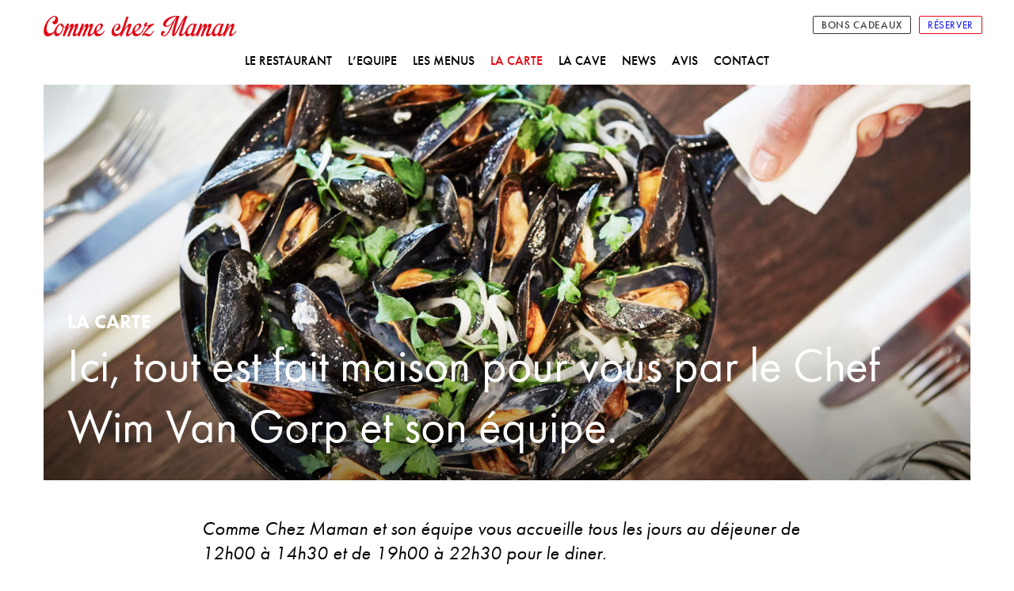

--- FILE ---
content_type: text/html; charset=UTF-8
request_url: https://comme-chez-maman.com/la-carte/
body_size: 10926
content:
<!DOCTYPE html>
<!--[if IE 7]>
<html class="ie ie7" lang="fr-FR">
<![endif]-->
<!--[if IE 8]>
<html class="ie ie8" lang="fr-FR">
<![endif]-->
<!--[if !(IE 7) | !(IE 8)  ]><!-->
<html lang="fr-FR">
<!--<![endif]-->
<head>
<meta charset="UTF-8" />
<meta name="viewport" content="width=device-width" />
<title>
	Comme Chez Maman   &#8211; La carte  </title>
<link rel="profile" href="http://gmpg.org/xfn/11" />
<link rel="pingback" href="https://comme-chez-maman.com/xmlrpc.php" />
<script>!function(e,c){e[c]=e[c]+(e[c]&&" ")+"quform-js"}(document.documentElement,"className");</script><meta name='robots' content='max-image-preview:large' />
<link rel='dns-prefetch' href='//ajax.googleapis.com' />
<link rel="alternate" title="oEmbed (JSON)" type="application/json+oembed" href="https://comme-chez-maman.com/wp-json/oembed/1.0/embed?url=https%3A%2F%2Fcomme-chez-maman.com%2Fla-carte%2F" />
<link rel="alternate" title="oEmbed (XML)" type="text/xml+oembed" href="https://comme-chez-maman.com/wp-json/oembed/1.0/embed?url=https%3A%2F%2Fcomme-chez-maman.com%2Fla-carte%2F&#038;format=xml" />
<style id='wp-img-auto-sizes-contain-inline-css' type='text/css'>
img:is([sizes=auto i],[sizes^="auto," i]){contain-intrinsic-size:3000px 1500px}
/*# sourceURL=wp-img-auto-sizes-contain-inline-css */
</style>
<link rel='stylesheet' id='wp-statistics-widgets/blocks-style-css' href='https://comme-chez-maman.com/wp-content/plugins/aji-manager/vendor_plugins/wp-statistics-widgets/assets//css/blocks.css?ver=66c402356499db9423036fabb47095a6' type='text/css' media='all' />
<style id='wp-emoji-styles-inline-css' type='text/css'>

	img.wp-smiley, img.emoji {
		display: inline !important;
		border: none !important;
		box-shadow: none !important;
		height: 1em !important;
		width: 1em !important;
		margin: 0 0.07em !important;
		vertical-align: -0.1em !important;
		background: none !important;
		padding: 0 !important;
	}
/*# sourceURL=wp-emoji-styles-inline-css */
</style>
<link rel='stylesheet' id='wp-block-library-css' href='https://comme-chez-maman.com/wp-includes/css/dist/block-library/style.min.css?ver=66c402356499db9423036fabb47095a6' type='text/css' media='all' />
<style id='classic-theme-styles-inline-css' type='text/css'>
/*! This file is auto-generated */
.wp-block-button__link{color:#fff;background-color:#32373c;border-radius:9999px;box-shadow:none;text-decoration:none;padding:calc(.667em + 2px) calc(1.333em + 2px);font-size:1.125em}.wp-block-file__button{background:#32373c;color:#fff;text-decoration:none}
/*# sourceURL=/wp-includes/css/classic-themes.min.css */
</style>
<link rel='stylesheet' id='wp-components-css' href='https://comme-chez-maman.com/wp-includes/css/dist/components/style.min.css?ver=66c402356499db9423036fabb47095a6' type='text/css' media='all' />
<link rel='stylesheet' id='wp-preferences-css' href='https://comme-chez-maman.com/wp-includes/css/dist/preferences/style.min.css?ver=66c402356499db9423036fabb47095a6' type='text/css' media='all' />
<link rel='stylesheet' id='wp-block-editor-css' href='https://comme-chez-maman.com/wp-includes/css/dist/block-editor/style.min.css?ver=66c402356499db9423036fabb47095a6' type='text/css' media='all' />
<link rel='stylesheet' id='popup-maker-block-library-style-css' href='https://comme-chez-maman.com/wp-content/plugins/popup-maker/dist/packages/block-library-style.css?ver=dbea705cfafe089d65f1' type='text/css' media='all' />
<style id='global-styles-inline-css' type='text/css'>
:root{--wp--preset--aspect-ratio--square: 1;--wp--preset--aspect-ratio--4-3: 4/3;--wp--preset--aspect-ratio--3-4: 3/4;--wp--preset--aspect-ratio--3-2: 3/2;--wp--preset--aspect-ratio--2-3: 2/3;--wp--preset--aspect-ratio--16-9: 16/9;--wp--preset--aspect-ratio--9-16: 9/16;--wp--preset--color--black: #000000;--wp--preset--color--cyan-bluish-gray: #abb8c3;--wp--preset--color--white: #ffffff;--wp--preset--color--pale-pink: #f78da7;--wp--preset--color--vivid-red: #cf2e2e;--wp--preset--color--luminous-vivid-orange: #ff6900;--wp--preset--color--luminous-vivid-amber: #fcb900;--wp--preset--color--light-green-cyan: #7bdcb5;--wp--preset--color--vivid-green-cyan: #00d084;--wp--preset--color--pale-cyan-blue: #8ed1fc;--wp--preset--color--vivid-cyan-blue: #0693e3;--wp--preset--color--vivid-purple: #9b51e0;--wp--preset--gradient--vivid-cyan-blue-to-vivid-purple: linear-gradient(135deg,rgb(6,147,227) 0%,rgb(155,81,224) 100%);--wp--preset--gradient--light-green-cyan-to-vivid-green-cyan: linear-gradient(135deg,rgb(122,220,180) 0%,rgb(0,208,130) 100%);--wp--preset--gradient--luminous-vivid-amber-to-luminous-vivid-orange: linear-gradient(135deg,rgb(252,185,0) 0%,rgb(255,105,0) 100%);--wp--preset--gradient--luminous-vivid-orange-to-vivid-red: linear-gradient(135deg,rgb(255,105,0) 0%,rgb(207,46,46) 100%);--wp--preset--gradient--very-light-gray-to-cyan-bluish-gray: linear-gradient(135deg,rgb(238,238,238) 0%,rgb(169,184,195) 100%);--wp--preset--gradient--cool-to-warm-spectrum: linear-gradient(135deg,rgb(74,234,220) 0%,rgb(151,120,209) 20%,rgb(207,42,186) 40%,rgb(238,44,130) 60%,rgb(251,105,98) 80%,rgb(254,248,76) 100%);--wp--preset--gradient--blush-light-purple: linear-gradient(135deg,rgb(255,206,236) 0%,rgb(152,150,240) 100%);--wp--preset--gradient--blush-bordeaux: linear-gradient(135deg,rgb(254,205,165) 0%,rgb(254,45,45) 50%,rgb(107,0,62) 100%);--wp--preset--gradient--luminous-dusk: linear-gradient(135deg,rgb(255,203,112) 0%,rgb(199,81,192) 50%,rgb(65,88,208) 100%);--wp--preset--gradient--pale-ocean: linear-gradient(135deg,rgb(255,245,203) 0%,rgb(182,227,212) 50%,rgb(51,167,181) 100%);--wp--preset--gradient--electric-grass: linear-gradient(135deg,rgb(202,248,128) 0%,rgb(113,206,126) 100%);--wp--preset--gradient--midnight: linear-gradient(135deg,rgb(2,3,129) 0%,rgb(40,116,252) 100%);--wp--preset--font-size--small: 13px;--wp--preset--font-size--medium: 20px;--wp--preset--font-size--large: 36px;--wp--preset--font-size--x-large: 42px;--wp--preset--spacing--20: 0.44rem;--wp--preset--spacing--30: 0.67rem;--wp--preset--spacing--40: 1rem;--wp--preset--spacing--50: 1.5rem;--wp--preset--spacing--60: 2.25rem;--wp--preset--spacing--70: 3.38rem;--wp--preset--spacing--80: 5.06rem;--wp--preset--shadow--natural: 6px 6px 9px rgba(0, 0, 0, 0.2);--wp--preset--shadow--deep: 12px 12px 50px rgba(0, 0, 0, 0.4);--wp--preset--shadow--sharp: 6px 6px 0px rgba(0, 0, 0, 0.2);--wp--preset--shadow--outlined: 6px 6px 0px -3px rgb(255, 255, 255), 6px 6px rgb(0, 0, 0);--wp--preset--shadow--crisp: 6px 6px 0px rgb(0, 0, 0);}:where(.is-layout-flex){gap: 0.5em;}:where(.is-layout-grid){gap: 0.5em;}body .is-layout-flex{display: flex;}.is-layout-flex{flex-wrap: wrap;align-items: center;}.is-layout-flex > :is(*, div){margin: 0;}body .is-layout-grid{display: grid;}.is-layout-grid > :is(*, div){margin: 0;}:where(.wp-block-columns.is-layout-flex){gap: 2em;}:where(.wp-block-columns.is-layout-grid){gap: 2em;}:where(.wp-block-post-template.is-layout-flex){gap: 1.25em;}:where(.wp-block-post-template.is-layout-grid){gap: 1.25em;}.has-black-color{color: var(--wp--preset--color--black) !important;}.has-cyan-bluish-gray-color{color: var(--wp--preset--color--cyan-bluish-gray) !important;}.has-white-color{color: var(--wp--preset--color--white) !important;}.has-pale-pink-color{color: var(--wp--preset--color--pale-pink) !important;}.has-vivid-red-color{color: var(--wp--preset--color--vivid-red) !important;}.has-luminous-vivid-orange-color{color: var(--wp--preset--color--luminous-vivid-orange) !important;}.has-luminous-vivid-amber-color{color: var(--wp--preset--color--luminous-vivid-amber) !important;}.has-light-green-cyan-color{color: var(--wp--preset--color--light-green-cyan) !important;}.has-vivid-green-cyan-color{color: var(--wp--preset--color--vivid-green-cyan) !important;}.has-pale-cyan-blue-color{color: var(--wp--preset--color--pale-cyan-blue) !important;}.has-vivid-cyan-blue-color{color: var(--wp--preset--color--vivid-cyan-blue) !important;}.has-vivid-purple-color{color: var(--wp--preset--color--vivid-purple) !important;}.has-black-background-color{background-color: var(--wp--preset--color--black) !important;}.has-cyan-bluish-gray-background-color{background-color: var(--wp--preset--color--cyan-bluish-gray) !important;}.has-white-background-color{background-color: var(--wp--preset--color--white) !important;}.has-pale-pink-background-color{background-color: var(--wp--preset--color--pale-pink) !important;}.has-vivid-red-background-color{background-color: var(--wp--preset--color--vivid-red) !important;}.has-luminous-vivid-orange-background-color{background-color: var(--wp--preset--color--luminous-vivid-orange) !important;}.has-luminous-vivid-amber-background-color{background-color: var(--wp--preset--color--luminous-vivid-amber) !important;}.has-light-green-cyan-background-color{background-color: var(--wp--preset--color--light-green-cyan) !important;}.has-vivid-green-cyan-background-color{background-color: var(--wp--preset--color--vivid-green-cyan) !important;}.has-pale-cyan-blue-background-color{background-color: var(--wp--preset--color--pale-cyan-blue) !important;}.has-vivid-cyan-blue-background-color{background-color: var(--wp--preset--color--vivid-cyan-blue) !important;}.has-vivid-purple-background-color{background-color: var(--wp--preset--color--vivid-purple) !important;}.has-black-border-color{border-color: var(--wp--preset--color--black) !important;}.has-cyan-bluish-gray-border-color{border-color: var(--wp--preset--color--cyan-bluish-gray) !important;}.has-white-border-color{border-color: var(--wp--preset--color--white) !important;}.has-pale-pink-border-color{border-color: var(--wp--preset--color--pale-pink) !important;}.has-vivid-red-border-color{border-color: var(--wp--preset--color--vivid-red) !important;}.has-luminous-vivid-orange-border-color{border-color: var(--wp--preset--color--luminous-vivid-orange) !important;}.has-luminous-vivid-amber-border-color{border-color: var(--wp--preset--color--luminous-vivid-amber) !important;}.has-light-green-cyan-border-color{border-color: var(--wp--preset--color--light-green-cyan) !important;}.has-vivid-green-cyan-border-color{border-color: var(--wp--preset--color--vivid-green-cyan) !important;}.has-pale-cyan-blue-border-color{border-color: var(--wp--preset--color--pale-cyan-blue) !important;}.has-vivid-cyan-blue-border-color{border-color: var(--wp--preset--color--vivid-cyan-blue) !important;}.has-vivid-purple-border-color{border-color: var(--wp--preset--color--vivid-purple) !important;}.has-vivid-cyan-blue-to-vivid-purple-gradient-background{background: var(--wp--preset--gradient--vivid-cyan-blue-to-vivid-purple) !important;}.has-light-green-cyan-to-vivid-green-cyan-gradient-background{background: var(--wp--preset--gradient--light-green-cyan-to-vivid-green-cyan) !important;}.has-luminous-vivid-amber-to-luminous-vivid-orange-gradient-background{background: var(--wp--preset--gradient--luminous-vivid-amber-to-luminous-vivid-orange) !important;}.has-luminous-vivid-orange-to-vivid-red-gradient-background{background: var(--wp--preset--gradient--luminous-vivid-orange-to-vivid-red) !important;}.has-very-light-gray-to-cyan-bluish-gray-gradient-background{background: var(--wp--preset--gradient--very-light-gray-to-cyan-bluish-gray) !important;}.has-cool-to-warm-spectrum-gradient-background{background: var(--wp--preset--gradient--cool-to-warm-spectrum) !important;}.has-blush-light-purple-gradient-background{background: var(--wp--preset--gradient--blush-light-purple) !important;}.has-blush-bordeaux-gradient-background{background: var(--wp--preset--gradient--blush-bordeaux) !important;}.has-luminous-dusk-gradient-background{background: var(--wp--preset--gradient--luminous-dusk) !important;}.has-pale-ocean-gradient-background{background: var(--wp--preset--gradient--pale-ocean) !important;}.has-electric-grass-gradient-background{background: var(--wp--preset--gradient--electric-grass) !important;}.has-midnight-gradient-background{background: var(--wp--preset--gradient--midnight) !important;}.has-small-font-size{font-size: var(--wp--preset--font-size--small) !important;}.has-medium-font-size{font-size: var(--wp--preset--font-size--medium) !important;}.has-large-font-size{font-size: var(--wp--preset--font-size--large) !important;}.has-x-large-font-size{font-size: var(--wp--preset--font-size--x-large) !important;}
:where(.wp-block-post-template.is-layout-flex){gap: 1.25em;}:where(.wp-block-post-template.is-layout-grid){gap: 1.25em;}
:where(.wp-block-term-template.is-layout-flex){gap: 1.25em;}:where(.wp-block-term-template.is-layout-grid){gap: 1.25em;}
:where(.wp-block-columns.is-layout-flex){gap: 2em;}:where(.wp-block-columns.is-layout-grid){gap: 2em;}
:root :where(.wp-block-pullquote){font-size: 1.5em;line-height: 1.6;}
/*# sourceURL=global-styles-inline-css */
</style>
<link rel='stylesheet' id='aji-manager-acf-conditional-css' href='https://comme-chez-maman.com/wp-content/plugins/aji-manager/assets-v2/css/aji-acf-conditional.css?ver=2.127.0' type='text/css' media='all' />
<link rel='stylesheet' id='contact-form-7-css' href='https://comme-chez-maman.com/wp-content/plugins/contact-form-7/includes/css/styles.css?ver=6.1.4' type='text/css' media='all' />
<link rel='stylesheet' id='quform-css' href='https://comme-chez-maman.com/wp-content/plugins/quform/cache/quform.css?ver=1720700988' type='text/css' media='all' />
<link rel='stylesheet' id='wp-statistics-widgets-css' href='https://comme-chez-maman.com/wp-content/plugins/aji-manager/vendor_plugins/wp-statistics-widgets/assets/css/style.css?ver=66c402356499db9423036fabb47095a6' type='text/css' media='all' />
<link rel='stylesheet' id='wp-statistics-widget-blocks-css' href='https://comme-chez-maman.com/wp-content/plugins/aji-manager/vendor_plugins/wp-statistics-widgets/assets/css/blocks.css?ver=66c402356499db9423036fabb47095a6' type='text/css' media='all' />
<link rel='stylesheet' id='bxslider-css' href='https://comme-chez-maman.com/wp-content/themes/ccm/js/jquery.bxslider.min.css?ver=66c402356499db9423036fabb47095a6' type='text/css' media='all' />
<link rel='stylesheet' id='ccm-css' href='https://comme-chez-maman.com/wp-content/themes/ccm/style.css?ver=66c402356499db9423036fabb47095a6' type='text/css' media='all' />
<script type="text/javascript" src="https://ajax.googleapis.com/ajax/libs/jquery/2.2.4/jquery.min.js?ver=66c402356499db9423036fabb47095a6" id="jquery-js"></script>
<script type="text/javascript" src="https://comme-chez-maman.com/wp-content/plugins/wp-statistics/assets/js/chartjs/chart.umd.min.js?ver=3.5.1" id="wp-statistics-widget-chartjs-js"></script>
<script type="text/javascript" src="https://comme-chez-maman.com/wp-content/themes/ccm/js/jquery.bxslider.min.js?ver=66c402356499db9423036fabb47095a6" id="bxslider-js"></script>
<script type="text/javascript" src="https://comme-chez-maman.com/wp-content/themes/ccm/js/ccm.js?ver=66c402356499db9423036fabb47095a6" id="ccm-js"></script>
<link rel="https://api.w.org/" href="https://comme-chez-maman.com/wp-json/" /><link rel="alternate" title="JSON" type="application/json" href="https://comme-chez-maman.com/wp-json/wp/v2/pages/37" /><link rel="EditURI" type="application/rsd+xml" title="RSD" href="https://comme-chez-maman.com/xmlrpc.php?rsd" />

<link rel="canonical" href="https://comme-chez-maman.com/la-carte/" />
<link rel='shortlink' href='https://comme-chez-maman.com/?p=37' />
			<!-- Google Tag Manager -->
			<script>
				(function(w, d, s, l, i) {
					w[l] = w[l] || [];
					w[l].push({
						'gtm.start': new Date().getTime(),
						event: 'gtm.js'
					});
					var f = d.getElementsByTagName(s)[0],
						j = d.createElement(s),
						dl = l != 'dataLayer' ? '&l=' + l : '';
					j.async = true;
					j.src =
						'https://www.googletagmanager.com/gtm.js?id=' + i + dl;
					f.parentNode.insertBefore(j, f);
				})(window, document, 'script', 'dataLayer', 'GT-K4TSCS4');
			</script>
			<!-- End Google Tag Manager -->
					<script>
				window.axeptioSettings = {
					clientId: "6237abea405af1beacb24183",
					cookiesVersion: "comme-chez-maman-fr_Cp",
				};

				(function(d, s) {
					var t = d.getElementsByTagName(s)[0],
						e = d.createElement(s);
					e.async = true;
					e.src = "//static.axept.io/sdk.js";
					t.parentNode.insertBefore(e, t);
				})(document, "script");
			</script>
<!-- Analytics by WP Statistics - https://wp-statistics.com -->
<meta name="generator" content="Elementor 3.34.2; features: e_font_icon_svg, additional_custom_breakpoints; settings: css_print_method-external, google_font-enabled, font_display-swap">
			<style>
				.e-con.e-parent:nth-of-type(n+4):not(.e-lazyloaded):not(.e-no-lazyload),
				.e-con.e-parent:nth-of-type(n+4):not(.e-lazyloaded):not(.e-no-lazyload) * {
					background-image: none !important;
				}
				@media screen and (max-height: 1024px) {
					.e-con.e-parent:nth-of-type(n+3):not(.e-lazyloaded):not(.e-no-lazyload),
					.e-con.e-parent:nth-of-type(n+3):not(.e-lazyloaded):not(.e-no-lazyload) * {
						background-image: none !important;
					}
				}
				@media screen and (max-height: 640px) {
					.e-con.e-parent:nth-of-type(n+2):not(.e-lazyloaded):not(.e-no-lazyload),
					.e-con.e-parent:nth-of-type(n+2):not(.e-lazyloaded):not(.e-no-lazyload) * {
						background-image: none !important;
					}
				}
			</style>
			<script src="https://use.typekit.net/ulg0xds.js"></script>
<script>try{Typekit.load({ async: true });}catch(e){}</script>
<link rel="shortcut icon" href="https://comme-chez-maman.com/wp-content/themes/ccm/favicon.png" type="image/png">
</head>

<body class="wp-singular page-template page-template-page-la-carte page-template-page-la-carte-php page page-id-37 wp-theme-ccm elementor-default elementor-kit-2688">
  
  <!-- travaux -->
        
  
  
  <!-- featured event -->
      
  
  <header id="header_site">
    <div class="container">
      <div id="logo">
        <a href="https://comme-chez-maman.com/" title="Comme Chez Maman" rel="home">
          <img src="https://comme-chez-maman.com/wp-content/themes/ccm/img/logo_comme_chez_maman.svg" alt="Comme Chez Maman" />
        </a>
      </div>
      <span id="mobile_menu_trigger"><img src="https://comme-chez-maman.com/wp-content/themes/ccm/img/icon_menu.svg" alt="Menu" /></span>
      <div class="ctas">
                <div class="cta_reservation"><a href="https://bookings.zenchef.com/results?rid=352316&pid=1001" target="_blank">Réserver</a></div>
        <div class="cta_bons_cadeaux"><a href="https://aji-box.com/boutique/comme-chez-maman/" target="_blank">Bons cadeaux</a></div>
      </div>
      <nav>
        <div class="menu-primary-menu-container"><ul id="menu-primary-menu" class="menu"><li id="menu-item-62" class="menu-item menu-item-type-post_type menu-item-object-page menu-item-62"><a href="https://comme-chez-maman.com/le-restaurant/">Le restaurant</a></li>
<li id="menu-item-61" class="menu-item menu-item-type-post_type menu-item-object-page menu-item-61"><a href="https://comme-chez-maman.com/lequipe/">L&rsquo;Equipe</a></li>
<li id="menu-item-60" class="menu-item menu-item-type-post_type menu-item-object-page menu-item-60"><a href="https://comme-chez-maman.com/les-menus/">Les menus</a></li>
<li id="menu-item-59" class="menu-item menu-item-type-post_type menu-item-object-page current-menu-item page_item page-item-37 current_page_item menu-item-59"><a href="https://comme-chez-maman.com/la-carte/" aria-current="page">La carte</a></li>
<li id="menu-item-58" class="menu-item menu-item-type-post_type menu-item-object-page menu-item-58"><a href="https://comme-chez-maman.com/la-cave/">La cave</a></li>
<li id="menu-item-57" class="menu-item menu-item-type-post_type menu-item-object-page menu-item-57"><a href="https://comme-chez-maman.com/news/">News</a></li>
<li id="menu-item-750" class="menu-item menu-item-type-post_type menu-item-object-page menu-item-750"><a href="https://comme-chez-maman.com/avis/">Avis</a></li>
<li id="menu-item-56" class="menu-item menu-item-type-post_type menu-item-object-page menu-item-56"><a href="https://comme-chez-maman.com/contact/">Contact</a></li>
</ul></div>      </nav>
                </div>
  </header>
  
    <div id="page" class="container">
      
      <div id="banner">
                <img src="https://comme-chez-maman.com/wp-content/uploads/2016/08/la-carte-5-banner.jpg" alt="Photo La carte" />
        <div class="gradient_shadow"></div>
        <h1>
          <span>La carte</span>
          Ici, tout est fait maison pour vous par le Chef Wim Van Gorp et son équipe.        </h1>
      </div>
      
      <div class="row">
        <div class="col-md-8 col-md-push-2 description">
          <p><i>Comme Chez Maman et son équipe vous accueille tous les jours au déjeuner de 12h00 à 14h30 et de 19h00 à 22h30 pour le diner. </i></p>
<p><em>Consulter notre boutique en ligne pour découvrir la carte du moment !</em></p>
<p><a style="background: #e30613;color: white;cursor: pointer;font-size: .75em;letter-spacing: .085em;margin: 20px 0;padding: 10px 20px;text-transform: uppercase" href="http://comme-chez-maman.byclickeat.fr/" target="_blank" rel="noopener">Comme chez maman à emporter</a></p>
          <img class="sceau_wim_intro" src="https://comme-chez-maman.com/wp-content/themes/ccm/img/sceau_wim.svg" alt="Sceau Wim" />
        </div>
      </div>
      <div class="row">
        <div class="col-md-8 col-md-push-2 listing">
                      
            <section>
              <div class="section_title">
                                <img src="https://comme-chez-maman.com/wp-content/uploads/2019/12/la-carte-5-carte_banner.jpg" alt="Photo " />
              </div>
              <h2>
                Entrées                <span>9 - 19 €</span>
              </h2>
              <div class="content">
                <p><strong>Les Signatures</strong></p>
<p>Œufs mayo « 9 Minutes » servis tièdes, mayonnaise maison</p>
<p>Encornets grillés aller-retour, trompettes de la mort, émulsion moutarde</p>
<p>Raviolis de Saint-Jacques de la Baie de Seine, foie gras et shiitakés au sésame, émulsion de soja à la cardamome</p>
<p>&nbsp;</p>
<p><b>Les Saisonniers </b></p>
<p>Soupe de champignons sauvages, romarin, gingembre, parmesan Reggiano, poivrons verts rôtis</p>
<p>Poêlée de champignons sauvages à la crème, jambon de pays</p>
<p>Carpaccio de Saint-Jacques de la baie de Seine, huile d&rsquo;olive extra vierge, citron Meyer, fondue de poireaux, coulis d&rsquo;olives noires picholines</p>
<p>&nbsp;</p>
              </div>
            </section>

         
            <section>
              <div class="section_title">
                                <img src="https://comme-chez-maman.com/wp-content/uploads/2019/12/la-carte-8-carte_banner.jpg" alt="Photo " />
              </div>
              <h2>
                Les Plats                 <span>26 - 32€</span>
              </h2>
              <div class="content">
                <p><strong>Les Signatures </strong></p>
<p>Rognons de veau grillés, condiment miso gingembre et purée de pomme de terre</p>
<p>Marmite du pêcheur, bouillon légèrement crémé, citron, anis étoilé (<em>Cabillaud, saumon, moules, </em><em>crevettes, couteaux)</em></p>
<p>Suprême de poulet fermier en croûte de parmesan Reggiano, céleri Rave, girolles, pomme purée, bouillon citronné à l&rsquo;estragon</p>
<p><strong>Les Saisonniers </strong></p>
<p>Queue de lotte cuite au four,  légumes d&rsquo;hiver, réduction de vin rouge aux crustacés</p>
<p>Joues de cochon braisées aux saveurs d&rsquo;Asie, carottes mi-séchées, poitrine de Bigorre croustillante, pomme purée</p>
<p>Légumes de saison cuits et crus, sauce curry jaune maison, riz parfumé croustillant</p>
<p>Blanquette de veau à la vanille, citronnelle, riz parfumé, coriandre, shiitakés, aux zestes de citron</p>
              </div>
            </section>

         
            <section>
              <div class="section_title">
                                <img src="https://comme-chez-maman.com/wp-content/uploads/2019/12/la-carte-1-carte_banner.jpg" alt="Photo " />
              </div>
              <h2>
                Plats pour deux                <span>84 - 170 €</span>
              </h2>
              <div class="content">
                <p>Côte de boeuf ( grade Prime- origine Ecosse), grenailles de Noirmoutier, salade verte</p>
              </div>
            </section>

         
            <section>
              <div class="section_title">
                                <img src="https://comme-chez-maman.com/wp-content/uploads/2019/11/lequipe-11-carte_banner.jpg" alt="Photo " />
              </div>
              <h2>
                Desserts                <span>9- 14 €</span>
              </h2>
              <div class="content">
                <p>Oeufs au lait façon crème brulée</p>
<p>Gaufre Sublime</p>
<p>Mille-feuille minute à la vanille</p>
<p>Vacherin de châtaignes parfumées à l&rsquo;armagnac et noix de muscade, marrons glacés et sauce chocolat</p>
<p>Mousse au chocolat Grand Cru tiède, grué de cacao, fleur de sel, huile d&rsquo;olive et glace à la vanille de Madagascar</p>
<p>Poire pochée, léger au caramel chocolat, sorbet de poire au poivre jamaïcain</p>
<p>Assiette de fromages</p>
              </div>
            </section>

                           
        <div class="infos_sup">
          <div class="cta_reservation">Réserver</div>
<p>*Prix nets, TVA 10% et service inclus La maison n’accepte pas les chèques ni les tickets restaurant . Carte ticket restaurant uniquement en semaine lors du déjeuner</p>
<p>Origine des viandes Pays-Bas, France, Allemagne, Irlande. Nous vous remercions de vous faire part de vos allergènes.</p>
        </div>
          
          <div id="infos_groupes">
                      </div>
      </div>
    </div>
  </div>

 
  <footer>
    <div class="container">
      <div class="inner row">
        <div id="footer_address" class="col-md-3"><h2 class="widgettitle">Comme chez Maman</h2>
			<div class="textwidget"><p>5 rue des Moines<br />
75017 Paris<br />
Tél.: 01 42 28 89 53</p>
<div class="cta_reservation">Réserver</div>
</div>
		</div>        <div id="footer_horaires" class="col-md-3"><h2 class="widgettitle">Horaires</h2>
			<div class="textwidget"><p>Ouverture 7 jours sur 7<br />
Déjeuner : 12h00 - 14h30<br />
Dîner : 19h00 - 22h30 du dimanche au mercredi et jusqu'à 23h00 du jeudi au samedi</p>
</div>
		</div>        <div id="footer_newsletter" class="col-md-3"><h2 class="widgettitle">Recevez notre newsletter</h2>
			<div class="textwidget"><p>Avec les astuces, les recettes et les coups de cœur de Wim.</p>
<p><!-- Begin MailChimp Signup Form --></p>
<div id="form_newsletter">
<div id="mc_embed_signup">
<form action="//comme-chez-maman.us16.list-manage.com/subscribe/post?u=b4c9ceef3d47fed911fbba962&amp;id=09c23fa8c5" method="post" id="mc-embedded-subscribe-form" name="mc-embedded-subscribe-form" class="validate" target="_blank" novalidate>
<div id="mc_embed_signup_scroll"><!-- real people should not fill this in and expect good things - do not remove this or risk form bot signups--></p>
<div style="position: absolute; left: -5000px;" aria-hidden="true"><input type="text" name="b_b4c9ceef3d47fed911fbba962_09c23fa8c5" tabindex="-1" value=""></div>
<p>	<input type="email" value="" name="EMAIL" class="email" id="mce-EMAIL" placeholder="Adresse e-mail" required><input type="submit" value="Envoyer" name="subscribe" id="mc-embedded-subscribe" class="button wpcf7-submit">
    </div>
</form>
</div>
</div>
<p><!--End mc_embed_signup--></p>
</div>
		</div>        <div id="footer_links" class="col-md-3">
          <div id="social_menu">
            <a href="https://www.facebook.com/commechezmaman" target="_blank">
              <img src="https://comme-chez-maman.com/wp-content/themes/ccm/img/icon_facebook_red.svg" alt="Icon Facebook" title="Facebook" /> 
            </a>
            <!--<a href="https://twitter.com/CommeChezMaman" target="_blank">
              <img src="https://comme-chez-maman.com/wp-content/themes/ccm/img/icon_twitter_red.svg" alt="Icon Twitter" title="Twitter" /> 
            </a>-->
            <a href="https://www.instagram.com/chefwimvangorp/" target="_blank">
              <img src="https://comme-chez-maman.com/wp-content/themes/ccm/img/icon_instagram_red.svg" alt="Icon Instagram" title="Instagram" /> 
            </a>
            <!--<a href="https://fr.pinterest.com/WimVanGorp0/" target="_blank">
              <img src="https://comme-chez-maman.com/wp-content/themes/ccm/img/icon_pinterest_red.svg" alt="Icon Pinterest" title="Pinterest" /> 
            </a>-->
          </div>
          <div class="menu-secondary-menu-container"><ul id="menu-secondary-menu" class="menu"><li id="menu-item-139" class="menu-item menu-item-type-post_type menu-item-object-page menu-item-139"><a href="https://comme-chez-maman.com/contact/">Contact</a></li>
<li id="menu-item-137" class="menu-item menu-item-type-post_type menu-item-object-page menu-item-137"><a href="https://comme-chez-maman.com/carrieres/">Carrières</a></li>
</ul></div>          <img class="logo_wim" src="https://comme-chez-maman.com/wp-content/themes/ccm/img/logo_wvg.svg" alt="Logo Wim Van Gorp" />
        </div>
      </div>
    </div>
    <div id="reservation">
      <div class="close">
        <img src="https://comme-chez-maman.com/wp-content/themes/ccm/img/icon_close.svg" alt="Fermer" />
      </div>
      <iframe style="display: block; margin: 0px auto; max-width: 600px; height: 600px; width: 100%;" src="https://reservations.zenchef.com/?rid=352316&pid=1001" frameborder="0" scrolling="yes"></iframe>
    </div>
    <div id="overlay"></div>
    <script type="speculationrules">
{"prefetch":[{"source":"document","where":{"and":[{"href_matches":"/*"},{"not":{"href_matches":["/wp-*.php","/wp-admin/*","/wp-content/uploads/*","/wp-content/*","/wp-content/plugins/*","/wp-content/themes/ccm/*","/*\\?(.+)"]}},{"not":{"selector_matches":"a[rel~=\"nofollow\"]"}},{"not":{"selector_matches":".no-prefetch, .no-prefetch a"}}]},"eagerness":"conservative"}]}
</script>

			<link rel="preconnect" href="https://fonts.googleapis.com">
			<link rel="preconnect" href="https://fonts.gstatic.com" crossorigin>
			<link href="https://fonts.googleapis.com/css2?family=Poppins&display=swap" rel="stylesheet">

			<style>
				.footer-bis {
					text-align: center;
					padding: 25px 5px;
					background-color: #dedede;
					color: #54595F;
					font-family: 'Poppins', sans-serif;
					font-size: 0.9em;
					font-weight: 400;
					text-transform: capitalize;
				}

				.footer-bis a {
					color: #54595F;
				}

				.footer-bis a:hover {
					color: black;
				}

				.footer-bis .copyright {
					margin: 15px auto;
				}

				.footer-bis .social-network .icon {
					max-width: 20px;
					margin: 5px;
					top: 0;
					transition: top ease 0.5s;
					position: relative;
					display: inline-block;
				}

				.footer-bis .social-network .icon:hover {
					top: -5px;
				}

				.footer-bis .link a {
					margin: 5px;
				}
			</style>

			<div class="footer-bis">

				
					<div class="social-network">

						
														<a href="https://www.facebook.com/commechezmaman" target="_blank">
								<img class="icon" src="https://comme-chez-maman.com/wp-content/plugins/aji-manager/assets/images/network/facebook.png">
							</a>

						
														<a href="https://www.instagram.com/chefwimvangorp/" target="_blank">
								<img class="icon" src="https://comme-chez-maman.com/wp-content/plugins/aji-manager/assets/images/network/instagram.png">
							</a>

						
							
							
							
							
							
					</div>

				
				<div class="copyright">
					© Comme Chez Maman
					Site réalisé par <a href="https://aji-groupe.com" target="blank">AJI GROUPE</a>				</div>

				<div class="link">
					
											<a href="https://comme-chez-maman.com/mentions-legales-2/" target="_blank">
							Mentions Légales						</a>
						-											<a href="https://comme-chez-maman.com/conditions-generales-dutilisation/" target="_blank">
							Conditions Générales d&rsquo;Utilisation						</a>
						-											<a href="https://comme-chez-maman.com/politique-de-confidentialite/" target="_blank">
							Politique de Confidentialité						</a>
						-											<a href="https://comme-chez-maman.com/propriete-intellectuelle/" target="_blank">
							Propriété Intellectuelle						</a>
															</div>

			</div>

					<script>
				const lazyloadRunObserver = () => {
					const lazyloadBackgrounds = document.querySelectorAll( `.e-con.e-parent:not(.e-lazyloaded)` );
					const lazyloadBackgroundObserver = new IntersectionObserver( ( entries ) => {
						entries.forEach( ( entry ) => {
							if ( entry.isIntersecting ) {
								let lazyloadBackground = entry.target;
								if( lazyloadBackground ) {
									lazyloadBackground.classList.add( 'e-lazyloaded' );
								}
								lazyloadBackgroundObserver.unobserve( entry.target );
							}
						});
					}, { rootMargin: '200px 0px 200px 0px' } );
					lazyloadBackgrounds.forEach( ( lazyloadBackground ) => {
						lazyloadBackgroundObserver.observe( lazyloadBackground );
					} );
				};
				const events = [
					'DOMContentLoaded',
					'elementor/lazyload/observe',
				];
				events.forEach( ( event ) => {
					document.addEventListener( event, lazyloadRunObserver );
				} );
			</script>
			<script type="text/javascript" src="https://comme-chez-maman.com/wp-content/plugins/aji-manager/assets-v2/js/aji-acf-conditional.js?ver=2.127.0" id="aji-manager-acf-conditional-js-js"></script>
<script type="text/javascript" id="aji-manager-acf-special-slots-validation-js-extra">
/* <![CDATA[ */
var ajiAcfSpecialSlotsText = {"same_day_error":"La date de fin doit \u00eatre le m\u00eame jour que la date de d\u00e9but","end_after_start_error":"L\u2019heure de fin doit \u00eatre post\u00e9rieure \u00e0 l\u2019heure de d\u00e9but"};
//# sourceURL=aji-manager-acf-special-slots-validation-js-extra
/* ]]> */
</script>
<script type="text/javascript" src="https://comme-chez-maman.com/wp-content/plugins/aji-manager/assets-v2/js/aji-acf-special-slots-validation.js?ver=2.127.0" id="aji-manager-acf-special-slots-validation-js"></script>
<script type="text/javascript" src="https://comme-chez-maman.com/wp-includes/js/dist/hooks.min.js?ver=dd5603f07f9220ed27f1" id="wp-hooks-js"></script>
<script type="text/javascript" src="https://comme-chez-maman.com/wp-includes/js/dist/i18n.min.js?ver=c26c3dc7bed366793375" id="wp-i18n-js"></script>
<script type="text/javascript" id="wp-i18n-js-after">
/* <![CDATA[ */
wp.i18n.setLocaleData( { 'text direction\u0004ltr': [ 'ltr' ] } );
//# sourceURL=wp-i18n-js-after
/* ]]> */
</script>
<script type="text/javascript" src="https://comme-chez-maman.com/wp-content/plugins/contact-form-7/includes/swv/js/index.js?ver=6.1.4" id="swv-js"></script>
<script type="text/javascript" id="contact-form-7-js-translations">
/* <![CDATA[ */
( function( domain, translations ) {
	var localeData = translations.locale_data[ domain ] || translations.locale_data.messages;
	localeData[""].domain = domain;
	wp.i18n.setLocaleData( localeData, domain );
} )( "contact-form-7", {"translation-revision-date":"2025-02-06 12:02:14+0000","generator":"GlotPress\/4.0.1","domain":"messages","locale_data":{"messages":{"":{"domain":"messages","plural-forms":"nplurals=2; plural=n > 1;","lang":"fr"},"This contact form is placed in the wrong place.":["Ce formulaire de contact est plac\u00e9 dans un mauvais endroit."],"Error:":["Erreur\u00a0:"]}},"comment":{"reference":"includes\/js\/index.js"}} );
//# sourceURL=contact-form-7-js-translations
/* ]]> */
</script>
<script type="text/javascript" id="contact-form-7-js-before">
/* <![CDATA[ */
var wpcf7 = {
    "api": {
        "root": "https:\/\/comme-chez-maman.com\/wp-json\/",
        "namespace": "contact-form-7\/v1"
    }
};
//# sourceURL=contact-form-7-js-before
/* ]]> */
</script>
<script type="text/javascript" src="https://comme-chez-maman.com/wp-content/plugins/contact-form-7/includes/js/index.js?ver=6.1.4" id="contact-form-7-js"></script>
<script type="text/javascript" id="quform-js-extra">
/* <![CDATA[ */
var quformL10n = [];
quformL10n = {"pluginUrl":"https:\/\/comme-chez-maman.com\/wp-content\/plugins\/quform","ajaxUrl":"https:\/\/comme-chez-maman.com\/wp-admin\/admin-ajax.php","ajaxError":"Ajax error","errorMessageTitle":"There was a problem","removeFile":"Remove","supportPageCaching":true};
//# sourceURL=quform-js-extra
/* ]]> */
</script>
<script type="text/javascript" src="https://comme-chez-maman.com/wp-content/plugins/quform/cache/quform.js?ver=1720700988" id="quform-js"></script>
<script type="text/javascript" id="wp-statistics-tracker-js-extra">
/* <![CDATA[ */
var WP_Statistics_Tracker_Object = {"requestUrl":"https://comme-chez-maman.com/wp-json/wp-statistics/v2","ajaxUrl":"https://comme-chez-maman.com/wp-admin/admin-ajax.php","hitParams":{"wp_statistics_hit":1,"source_type":"page","source_id":37,"search_query":"","signature":"dee11d617ecf573d4b0e4df97e4341d8","endpoint":"hit"},"option":{"dntEnabled":true,"bypassAdBlockers":false,"consentIntegration":{"name":null,"status":[]},"isPreview":false,"userOnline":false,"trackAnonymously":false,"isWpConsentApiActive":false,"consentLevel":"functional"},"isLegacyEventLoaded":"","customEventAjaxUrl":"https://comme-chez-maman.com/wp-admin/admin-ajax.php?action=wp_statistics_custom_event&nonce=c49187f58c","onlineParams":{"wp_statistics_hit":1,"source_type":"page","source_id":37,"search_query":"","signature":"dee11d617ecf573d4b0e4df97e4341d8","action":"wp_statistics_online_check"},"jsCheckTime":"60000"};
//# sourceURL=wp-statistics-tracker-js-extra
/* ]]> */
</script>
<script type="text/javascript" src="https://comme-chez-maman.com/wp-content/plugins/wp-statistics/assets/js/tracker.js?ver=14.16" id="wp-statistics-tracker-js"></script>
<script id="wp-emoji-settings" type="application/json">
{"baseUrl":"https://s.w.org/images/core/emoji/17.0.2/72x72/","ext":".png","svgUrl":"https://s.w.org/images/core/emoji/17.0.2/svg/","svgExt":".svg","source":{"concatemoji":"https://comme-chez-maman.com/wp-includes/js/wp-emoji-release.min.js?ver=66c402356499db9423036fabb47095a6"}}
</script>
<script type="module">
/* <![CDATA[ */
/*! This file is auto-generated */
const a=JSON.parse(document.getElementById("wp-emoji-settings").textContent),o=(window._wpemojiSettings=a,"wpEmojiSettingsSupports"),s=["flag","emoji"];function i(e){try{var t={supportTests:e,timestamp:(new Date).valueOf()};sessionStorage.setItem(o,JSON.stringify(t))}catch(e){}}function c(e,t,n){e.clearRect(0,0,e.canvas.width,e.canvas.height),e.fillText(t,0,0);t=new Uint32Array(e.getImageData(0,0,e.canvas.width,e.canvas.height).data);e.clearRect(0,0,e.canvas.width,e.canvas.height),e.fillText(n,0,0);const a=new Uint32Array(e.getImageData(0,0,e.canvas.width,e.canvas.height).data);return t.every((e,t)=>e===a[t])}function p(e,t){e.clearRect(0,0,e.canvas.width,e.canvas.height),e.fillText(t,0,0);var n=e.getImageData(16,16,1,1);for(let e=0;e<n.data.length;e++)if(0!==n.data[e])return!1;return!0}function u(e,t,n,a){switch(t){case"flag":return n(e,"\ud83c\udff3\ufe0f\u200d\u26a7\ufe0f","\ud83c\udff3\ufe0f\u200b\u26a7\ufe0f")?!1:!n(e,"\ud83c\udde8\ud83c\uddf6","\ud83c\udde8\u200b\ud83c\uddf6")&&!n(e,"\ud83c\udff4\udb40\udc67\udb40\udc62\udb40\udc65\udb40\udc6e\udb40\udc67\udb40\udc7f","\ud83c\udff4\u200b\udb40\udc67\u200b\udb40\udc62\u200b\udb40\udc65\u200b\udb40\udc6e\u200b\udb40\udc67\u200b\udb40\udc7f");case"emoji":return!a(e,"\ud83e\u1fac8")}return!1}function f(e,t,n,a){let r;const o=(r="undefined"!=typeof WorkerGlobalScope&&self instanceof WorkerGlobalScope?new OffscreenCanvas(300,150):document.createElement("canvas")).getContext("2d",{willReadFrequently:!0}),s=(o.textBaseline="top",o.font="600 32px Arial",{});return e.forEach(e=>{s[e]=t(o,e,n,a)}),s}function r(e){var t=document.createElement("script");t.src=e,t.defer=!0,document.head.appendChild(t)}a.supports={everything:!0,everythingExceptFlag:!0},new Promise(t=>{let n=function(){try{var e=JSON.parse(sessionStorage.getItem(o));if("object"==typeof e&&"number"==typeof e.timestamp&&(new Date).valueOf()<e.timestamp+604800&&"object"==typeof e.supportTests)return e.supportTests}catch(e){}return null}();if(!n){if("undefined"!=typeof Worker&&"undefined"!=typeof OffscreenCanvas&&"undefined"!=typeof URL&&URL.createObjectURL&&"undefined"!=typeof Blob)try{var e="postMessage("+f.toString()+"("+[JSON.stringify(s),u.toString(),c.toString(),p.toString()].join(",")+"));",a=new Blob([e],{type:"text/javascript"});const r=new Worker(URL.createObjectURL(a),{name:"wpTestEmojiSupports"});return void(r.onmessage=e=>{i(n=e.data),r.terminate(),t(n)})}catch(e){}i(n=f(s,u,c,p))}t(n)}).then(e=>{for(const n in e)a.supports[n]=e[n],a.supports.everything=a.supports.everything&&a.supports[n],"flag"!==n&&(a.supports.everythingExceptFlag=a.supports.everythingExceptFlag&&a.supports[n]);var t;a.supports.everythingExceptFlag=a.supports.everythingExceptFlag&&!a.supports.flag,a.supports.everything||((t=a.source||{}).concatemoji?r(t.concatemoji):t.wpemoji&&t.twemoji&&(r(t.twemoji),r(t.wpemoji)))});
//# sourceURL=https://comme-chez-maman.com/wp-includes/js/wp-emoji-loader.min.js
/* ]]> */
</script>
  </footer>
    
</body>
</html>

--- FILE ---
content_type: text/css
request_url: https://comme-chez-maman.com/wp-content/themes/ccm/style.css?ver=66c402356499db9423036fabb47095a6
body_size: 6751
content:
@charset "UTF-8";
/*
Theme Name: CCM - Comme Chez Maman
Author: Daniel Rico - Medias Talents
Author URI: http://www.medias-talents.com
Description: A custom WordPress theme for Comme Chez Maman
*/
/* Dependencies */
html, body, div, span, object, h1, h2, h3, h4, h5, h6, p, a, em, img, dl, dt, dd, ol, ul, li, fieldset, form, legend, label, input, textarea, button {
  margin: 0;
  padding: 0;
  border: 0;
  outline: 0;
  font-weight: inherit;
  font-style: inherit;
  font-size: 100%;
  font-family: inherit;
  vertical-align: baseline;
  font-weight: normal; }

:focus {
  outline: none; }

a {
  text-decoration: none; }

ol, ul {
  list-style: none; }

table {
  border-collapse: collapse;
  border-spacing: 0; }

textarea {
  overflow: auto; }

/*removes IE scrollbar */
img {
  vertical-align: top; }

/* Clearfix as a class */
.cf:before, .cf:after {
  content: "";
  display: table; }

.cf:after {
  clear: both; }

.cf {
  zoom: 1; }

/* HTML 5 */
article, aside, details, figcaption, figure, footer, header, hgroup, main, nav, section, summary {
  display: block; }

audio, canvas, video {
  display: inline-block; }

audio:not([controls]) {
  display: none;
  height: 0; }

/* Box model */
*, *:before, *:after {
  -webkit-box-sizing: border-box;
  -moz-box-sizing: border-box;
  box-sizing: border-box; }

/* Text rendering */
html {
  font-family: "sans-serif";
  -webkit-text-size-adjust: 100%;
  -ms-text-size-adjust: 100%;
  -webkit-font-smoothing: antialiased; }

/* Micro clearfix */
/* Clearfix as a class */
.cf:before, .cf:after {
  content: "";
  display: table; }

.cf:after {
  clear: both; }

.cf {
  zoom: 1; }

/* Float alternative. About whitespace : http://css-tricks.com/fighting-the-space-between-inline-block-elements */
/* Responsive images : parent element's max and full width */
/* use all space provided by parent with relative position */
/* vertical align */
/* background cover */
/* Main theme colors */
.row {
  margin-left: -15px;
  margin-right: -15px; }

.col-xs-1, .col-sm-1, .col-md-1, .col-lg-1, .col-xs-2, .col-sm-2, .col-md-2, .col-lg-2, .col-xs-3, .col-sm-3, .col-md-3, .col-lg-3, .col-xs-4, .col-sm-4, .col-md-4, .col-lg-4, .col-xs-5, .col-sm-5, .col-md-5, .col-lg-5, .col-xs-6, .col-sm-6, .col-md-6, .col-lg-6, .col-xs-7, .col-sm-7, .col-md-7, .col-lg-7, .col-xs-8, .col-sm-8, .col-md-8, .col-lg-8, .col-xs-9, .col-sm-9, .col-md-9, .col-lg-9, .col-xs-10, .col-sm-10, .col-md-10, .col-lg-10, .col-xs-11, .col-sm-11, .col-md-11, .col-lg-11, .col-xs-12, .col-sm-12, .col-md-12, .col-lg-12 {
  position: relative;
  min-height: 1px;
  padding-left: 15px;
  padding-right: 15px; }

.col-xs-1, .col-xs-2, .col-xs-3, .col-xs-4, .col-xs-5, .col-xs-6, .col-xs-7, .col-xs-8, .col-xs-9, .col-xs-10, .col-xs-11, .col-xs-12 {
  float: left; }

.col-xs-12 {
  width: 100%; }

.col-xs-11 {
  width: 91.66666667%; }

.col-xs-10 {
  width: 83.33333333%; }

.col-xs-9 {
  width: 75%; }

.col-xs-8 {
  width: 66.66666667%; }

.col-xs-7 {
  width: 58.33333333%; }

.col-xs-6 {
  width: 50%; }

.col-xs-5 {
  width: 41.66666667%; }

.col-xs-4 {
  width: 33.33333333%; }

.col-xs-3 {
  width: 25%; }

.col-xs-2 {
  width: 16.66666667%; }

.col-xs-1 {
  width: 8.33333333%; }

.col-xs-pull-12 {
  right: 100%; }

.col-xs-pull-11 {
  right: 91.66666667%; }

.col-xs-pull-10 {
  right: 83.33333333%; }

.col-xs-pull-9 {
  right: 75%; }

.col-xs-pull-8 {
  right: 66.66666667%; }

.col-xs-pull-7 {
  right: 58.33333333%; }

.col-xs-pull-6 {
  right: 50%; }

.col-xs-pull-5 {
  right: 41.66666667%; }

.col-xs-pull-4 {
  right: 33.33333333%; }

.col-xs-pull-3 {
  right: 25%; }

.col-xs-pull-2 {
  right: 16.66666667%; }

.col-xs-pull-1 {
  right: 8.33333333%; }

.col-xs-pull-0 {
  right: auto; }

.col-xs-push-12 {
  left: 100%; }

.col-xs-push-11 {
  left: 91.66666667%; }

.col-xs-push-10 {
  left: 83.33333333%; }

.col-xs-push-9 {
  left: 75%; }

.col-xs-push-8 {
  left: 66.66666667%; }

.col-xs-push-7 {
  left: 58.33333333%; }

.col-xs-push-6 {
  left: 50%; }

.col-xs-push-5 {
  left: 41.66666667%; }

.col-xs-push-4 {
  left: 33.33333333%; }

.col-xs-push-3 {
  left: 25%; }

.col-xs-push-2 {
  left: 16.66666667%; }

.col-xs-push-1 {
  left: 8.33333333%; }

.col-xs-push-0 {
  left: auto; }

.col-xs-offset-12 {
  margin-left: 100%; }

.col-xs-offset-11 {
  margin-left: 91.66666667%; }

.col-xs-offset-10 {
  margin-left: 83.33333333%; }

.col-xs-offset-9 {
  margin-left: 75%; }

.col-xs-offset-8 {
  margin-left: 66.66666667%; }

.col-xs-offset-7 {
  margin-left: 58.33333333%; }

.col-xs-offset-6 {
  margin-left: 50%; }

.col-xs-offset-5 {
  margin-left: 41.66666667%; }

.col-xs-offset-4 {
  margin-left: 33.33333333%; }

.col-xs-offset-3 {
  margin-left: 25%; }

.col-xs-offset-2 {
  margin-left: 16.66666667%; }

.col-xs-offset-1 {
  margin-left: 8.33333333%; }

.col-xs-offset-0 {
  margin-left: 0; }

@media (min-width: 768px) {
  .col-sm-1, .col-sm-2, .col-sm-3, .col-sm-4, .col-sm-5, .col-sm-6, .col-sm-7, .col-sm-8, .col-sm-9, .col-sm-10, .col-sm-11, .col-sm-12 {
    float: left; }
  .col-sm-12 {
    width: 100%; }
  .col-sm-11 {
    width: 91.66666667%; }
  .col-sm-10 {
    width: 83.33333333%; }
  .col-sm-9 {
    width: 75%; }
  .col-sm-8 {
    width: 66.66666667%; }
  .col-sm-7 {
    width: 58.33333333%; }
  .col-sm-6 {
    width: 50%; }
  .col-sm-5 {
    width: 41.66666667%; }
  .col-sm-4 {
    width: 33.33333333%; }
  .col-sm-3 {
    width: 25%; }
  .col-sm-2 {
    width: 16.66666667%; }
  .col-sm-1 {
    width: 8.33333333%; }
  .col-sm-pull-12 {
    right: 100%; }
  .col-sm-pull-11 {
    right: 91.66666667%; }
  .col-sm-pull-10 {
    right: 83.33333333%; }
  .col-sm-pull-9 {
    right: 75%; }
  .col-sm-pull-8 {
    right: 66.66666667%; }
  .col-sm-pull-7 {
    right: 58.33333333%; }
  .col-sm-pull-6 {
    right: 50%; }
  .col-sm-pull-5 {
    right: 41.66666667%; }
  .col-sm-pull-4 {
    right: 33.33333333%; }
  .col-sm-pull-3 {
    right: 25%; }
  .col-sm-pull-2 {
    right: 16.66666667%; }
  .col-sm-pull-1 {
    right: 8.33333333%; }
  .col-sm-pull-0 {
    right: auto; }
  .col-sm-push-12 {
    left: 100%; }
  .col-sm-push-11 {
    left: 91.66666667%; }
  .col-sm-push-10 {
    left: 83.33333333%; }
  .col-sm-push-9 {
    left: 75%; }
  .col-sm-push-8 {
    left: 66.66666667%; }
  .col-sm-push-7 {
    left: 58.33333333%; }
  .col-sm-push-6 {
    left: 50%; }
  .col-sm-push-5 {
    left: 41.66666667%; }
  .col-sm-push-4 {
    left: 33.33333333%; }
  .col-sm-push-3 {
    left: 25%; }
  .col-sm-push-2 {
    left: 16.66666667%; }
  .col-sm-push-1 {
    left: 8.33333333%; }
  .col-sm-push-0 {
    left: auto; }
  .col-sm-offset-12 {
    margin-left: 100%; }
  .col-sm-offset-11 {
    margin-left: 91.66666667%; }
  .col-sm-offset-10 {
    margin-left: 83.33333333%; }
  .col-sm-offset-9 {
    margin-left: 75%; }
  .col-sm-offset-8 {
    margin-left: 66.66666667%; }
  .col-sm-offset-7 {
    margin-left: 58.33333333%; }
  .col-sm-offset-6 {
    margin-left: 50%; }
  .col-sm-offset-5 {
    margin-left: 41.66666667%; }
  .col-sm-offset-4 {
    margin-left: 33.33333333%; }
  .col-sm-offset-3 {
    margin-left: 25%; }
  .col-sm-offset-2 {
    margin-left: 16.66666667%; }
  .col-sm-offset-1 {
    margin-left: 8.33333333%; }
  .col-sm-offset-0 {
    margin-left: 0; } }

@media (min-width: 992px) {
  .col-md-1, .col-md-2, .col-md-3, .col-md-4, .col-md-5, .col-md-6, .col-md-7, .col-md-8, .col-md-9, .col-md-10, .col-md-11, .col-md-12 {
    float: left; }
  .col-md-12 {
    width: 100%; }
  .col-md-11 {
    width: 91.66666667%; }
  .col-md-10 {
    width: 83.33333333%; }
  .col-md-9 {
    width: 75%; }
  .col-md-8 {
    width: 66.66666667%; }
  .col-md-7 {
    width: 58.33333333%; }
  .col-md-6 {
    width: 50%; }
  .col-md-5 {
    width: 41.66666667%; }
  .col-md-4 {
    width: 33.33333333%; }
  .col-md-3 {
    width: 25%; }
  .col-md-2 {
    width: 16.66666667%; }
  .col-md-1 {
    width: 8.33333333%; }
  .col-md-pull-12 {
    right: 100%; }
  .col-md-pull-11 {
    right: 91.66666667%; }
  .col-md-pull-10 {
    right: 83.33333333%; }
  .col-md-pull-9 {
    right: 75%; }
  .col-md-pull-8 {
    right: 66.66666667%; }
  .col-md-pull-7 {
    right: 58.33333333%; }
  .col-md-pull-6 {
    right: 50%; }
  .col-md-pull-5 {
    right: 41.66666667%; }
  .col-md-pull-4 {
    right: 33.33333333%; }
  .col-md-pull-3 {
    right: 25%; }
  .col-md-pull-2 {
    right: 16.66666667%; }
  .col-md-pull-1 {
    right: 8.33333333%; }
  .col-md-pull-0 {
    right: auto; }
  .col-md-push-12 {
    left: 100%; }
  .col-md-push-11 {
    left: 91.66666667%; }
  .col-md-push-10 {
    left: 83.33333333%; }
  .col-md-push-9 {
    left: 75%; }
  .col-md-push-8 {
    left: 66.66666667%; }
  .col-md-push-7 {
    left: 58.33333333%; }
  .col-md-push-6 {
    left: 50%; }
  .col-md-push-5 {
    left: 41.66666667%; }
  .col-md-push-4 {
    left: 33.33333333%; }
  .col-md-push-3 {
    left: 25%; }
  .col-md-push-2 {
    left: 16.66666667%; }
  .col-md-push-1 {
    left: 8.33333333%; }
  .col-md-push-0 {
    left: auto; }
  .col-md-offset-12 {
    margin-left: 100%; }
  .col-md-offset-11 {
    margin-left: 91.66666667%; }
  .col-md-offset-10 {
    margin-left: 83.33333333%; }
  .col-md-offset-9 {
    margin-left: 75%; }
  .col-md-offset-8 {
    margin-left: 66.66666667%; }
  .col-md-offset-7 {
    margin-left: 58.33333333%; }
  .col-md-offset-6 {
    margin-left: 50%; }
  .col-md-offset-5 {
    margin-left: 41.66666667%; }
  .col-md-offset-4 {
    margin-left: 33.33333333%; }
  .col-md-offset-3 {
    margin-left: 25%; }
  .col-md-offset-2 {
    margin-left: 16.66666667%; }
  .col-md-offset-1 {
    margin-left: 8.33333333%; }
  .col-md-offset-0 {
    margin-left: 0; } }

@media (min-width: 1200px) {
  .col-lg-1, .col-lg-2, .col-lg-3, .col-lg-4, .col-lg-5, .col-lg-6, .col-lg-7, .col-lg-8, .col-lg-9, .col-lg-10, .col-lg-11, .col-lg-12 {
    float: left; }
  .col-lg-12 {
    width: 100%; }
  .col-lg-11 {
    width: 91.66666667%; }
  .col-lg-10 {
    width: 83.33333333%; }
  .col-lg-9 {
    width: 75%; }
  .col-lg-8 {
    width: 66.66666667%; }
  .col-lg-7 {
    width: 58.33333333%; }
  .col-lg-6 {
    width: 50%; }
  .col-lg-5 {
    width: 41.66666667%; }
  .col-lg-4 {
    width: 33.33333333%; }
  .col-lg-3 {
    width: 25%; }
  .col-lg-2 {
    width: 16.66666667%; }
  .col-lg-1 {
    width: 8.33333333%; }
  .col-lg-pull-12 {
    right: 100%; }
  .col-lg-pull-11 {
    right: 91.66666667%; }
  .col-lg-pull-10 {
    right: 83.33333333%; }
  .col-lg-pull-9 {
    right: 75%; }
  .col-lg-pull-8 {
    right: 66.66666667%; }
  .col-lg-pull-7 {
    right: 58.33333333%; }
  .col-lg-pull-6 {
    right: 50%; }
  .col-lg-pull-5 {
    right: 41.66666667%; }
  .col-lg-pull-4 {
    right: 33.33333333%; }
  .col-lg-pull-3 {
    right: 25%; }
  .col-lg-pull-2 {
    right: 16.66666667%; }
  .col-lg-pull-1 {
    right: 8.33333333%; }
  .col-lg-pull-0 {
    right: auto; }
  .col-lg-push-12 {
    left: 100%; }
  .col-lg-push-11 {
    left: 91.66666667%; }
  .col-lg-push-10 {
    left: 83.33333333%; }
  .col-lg-push-9 {
    left: 75%; }
  .col-lg-push-8 {
    left: 66.66666667%; }
  .col-lg-push-7 {
    left: 58.33333333%; }
  .col-lg-push-6 {
    left: 50%; }
  .col-lg-push-5 {
    left: 41.66666667%; }
  .col-lg-push-4 {
    left: 33.33333333%; }
  .col-lg-push-3 {
    left: 25%; }
  .col-lg-push-2 {
    left: 16.66666667%; }
  .col-lg-push-1 {
    left: 8.33333333%; }
  .col-lg-push-0 {
    left: auto; }
  .col-lg-offset-12 {
    margin-left: 100%; }
  .col-lg-offset-11 {
    margin-left: 91.66666667%; }
  .col-lg-offset-10 {
    margin-left: 83.33333333%; }
  .col-lg-offset-9 {
    margin-left: 75%; }
  .col-lg-offset-8 {
    margin-left: 66.66666667%; }
  .col-lg-offset-7 {
    margin-left: 58.33333333%; }
  .col-lg-offset-6 {
    margin-left: 50%; }
  .col-lg-offset-5 {
    margin-left: 41.66666667%; }
  .col-lg-offset-4 {
    margin-left: 33.33333333%; }
  .col-lg-offset-3 {
    margin-left: 25%; }
  .col-lg-offset-2 {
    margin-left: 16.66666667%; }
  .col-lg-offset-1 {
    margin-left: 8.33333333%; }
  .col-lg-offset-0 {
    margin-left: 0; } }

.clearfix:before, .clearfix:after, .container:before, .container:after, .container-fluid:before, .container-fluid:after, .row:before, .row:after {
  content: " ";
  display: table; }

.clearfix:after, .container:after, .container-fluid:after, .row:after {
  clear: both; }

.center-block {
  display: block;
  margin-left: auto;
  margin-right: auto; }

.pull-right {
  float: right !important; }

.pull-left {
  float: left !important; }

.hide {
  display: none !important; }

.show {
  display: block !important; }

.invisible {
  visibility: hidden; }

.text-hide {
  font: 0/0 a;
  color: transparent;
  text-shadow: none;
  background-color: transparent;
  border: 0; }

.hidden {
  display: none !important; }

.affix {
  position: fixed; }

label {
  display: block;
  margin-bottom: 5px; }

input, textarea, select {
  background: #f7f7f7;
  border: 1px solid #d7d7d7;
  border-radius: 2px;
  box-shadow: inset 1px 1px 3px 0px rgba(0, 0, 0, 0.1);
  padding: 5px 10px;
  width: 100%; }
  input:focus, textarea:focus, select:focus {
    border: 1px solid #aaa; }

textarea {
  max-height: 140px;
  max-width: none; }

.send {
  margin-top: 20px;
  text-align: right; }

input.wpcf7-submit {
  background: #e30613;
  border: 0;
  color: white;
  cursor: pointer;
  display: inline-block;
  font-weight: 700;
  padding: 10px 20px;
  width: auto; }

div.wpcf7-response-output {
  margin: 15px 0 !important;
  padding: 5px 10px !important; }

/* Main styles */
body, html {
  height: 100%; }

body {
  font-family: "futura-pt", sans-serif;
  font-weight: 400; }

.container {
  margin: 0 auto;
  max-width: 1200px;
  padding: 0 15px;
  position: relative; }

section {
  margin-bottom: 45px; }

h2 {
  color: #e30613;
  font-size: 2.250em; }

.gradient_shadow {
  background: url(img/bg_gradient_shadow.png) repeat-x;
  bottom: 0;
  height: 198px;
  left: 0;
  position: absolute;
  width: 100%; }

.sceau_wim_intro {
  height: 26px;
  width: 22px; }

/* HEADER */
header {
  background: white;
  width: 100%; }
  header .ctas {
    position: absolute;
    right: 0;
    top: 20px; }
  header .cta_reservation, header .cta_bons_cadeaux, header .cta_emporter {
    border: 1px solid #e30613;
    border-radius: 2px;
    color: #e30613;
    cursor: pointer;
    font-size: .8em;
    letter-spacing: .05em;
    padding: 2px 10px;
    text-transform: uppercase;
    font-weight: 500;
    float: right; }
  header .cta_reservation, header .cta_emporter {
    margin-left: 10px; }
  header .cta_emporter a {
    color: #e30613;
    font-weight: 500; }
  header .cta_bons_cadeaux {
    border: 1px solid #333; }
    header .cta_bons_cadeaux a {
      color: #333;
      font-weight: 500; }

.home header {
  position: absolute;
  z-index: 1;
  -webkit-animation: fadein 4s;
  /* Safari, Chrome and Opera > 12.1 */
  -moz-animation: fadein 4s;
  /* Firefox < 16 */
  -ms-animation: fadein 4s;
  /* Internet Explorer */
  -o-animation: fadein 4s;
  /* Opera < 12.1 */
  animation: fadein 4s; }

@keyframes fadein {
  from {
    opacity: 0; }
  to {
    opacity: 1; } }

@-moz-keyframes fadein {
  from {
    opacity: 0; }
  to {
    opacity: 1; } }

@-webkit-keyframes fadein {
  from {
    opacity: 0; }
  to {
    opacity: 1; } }

@-ms-keyframes fadein {
  from {
    opacity: 0; }
  to {
    opacity: 1; } }

@-o-keyframes fadein {
  from {
    opacity: 0; }
  to {
    opacity: 1; } }

#logo {
  margin: 20px 0;
  float: left; }
  #logo img {
    height: 26px; }

.menu-primary-menu-container {
  padding-bottom: 20px;
  text-align: center;
  clear: both; }
  .menu-primary-menu-container li {
    display: inline; }
    .menu-primary-menu-container li a {
      color: black;
      margin: 0 8px;
      text-transform: uppercase;
      font-weight: 500;
      /*&:after{
        color: #aaa;
        content: "♦";
        font-size: .5em;
        padding-left: 10px;
        vertical-align: 20%;
      
      }*/ }
    .menu-primary-menu-container li:last-child a:after {
      display: none; }
  .menu-primary-menu-container .current-menu-item a {
    color: #e30613; }

#mobile_menu_trigger {
  display: none; }

#lang_sel {
  position: absolute;
  right: 15px;
  top: 23px; }
  #lang_sel li {
    border: 1px solid white;
    width: 100px; }
    #lang_sel li a {
      border: 0; }
    #lang_sel li ul {
      border: 0;
      left: -1px;
      top: 24px;
      width: 100px; }
      #lang_sel li ul a {
        background: white;
        line-height: 24px;
        padding: 0px 0 0 10px; }
    #lang_sel li:hover {
      background: white;
      border: 1px solid #ddd; }
      #lang_sel li:hover > a {
        background: white; }
      #lang_sel li:hover li {
        border: 1px solid #ddd; }
        #lang_sel li:hover li a {
          border: 0; }
  #lang_sel img.iclflag {
    top: 6px; }

#bib {
  position: absolute;
  top: 0;
  right: 15px; }

/* FRONT PAGE */
/*
#hero_video{
  height: 100%;
  left: 0;
  margin-bottom: 0;
  top: 0;
  width: 100%;
  @include bg_cover;
  .container{
    height: 100%;
    @include bg_cover;
  }
  h1{
    bottom: 60px;
    color: white;
    font-size: 3.75em;
    left: 30px;
    position: absolute;
    z-index: 1;
  }
  .icon_mouse{
    cursor: pointer;
    height: 24px;
    left: 226px;
    position: absolute;
    top: 111px;
    width: auto;
  }
}
.video { 
  position: fixed;
  top: 50%;
  left: 50%;
  min-width: 100%;
  min-height: 100%;
  width: auto;
  height: auto;
  -webkit-transform: translate(-50%, -50%);
  -ms-transform: translate(-50%, -50%);
  transform: translate(-50%, -50%);
  background-size: cover;
}
#front_content{
  background: white;
  padding-top: 45px;
  position: relative;
  z-index: 1;
}
.image_title{
  margin-bottom: 15px;
  position: relative;
  .image{
    img{
      @include full_width;
    }
  }
  .title{
    background: white;
    bottom: 20px;
    left: 35px;
    padding: 10px 30px 15px 15px;
    position: absolute;
  }
  p{
    color: #333;
  }
  a{
    bottom: 0;
    left: 0;
    position: absolute;
    right: 0;
    top: 0;
  }
}
#desc_reservation{
  position: relative;
  z-index: 1;
  >div:first-child{
    font-size: 2em;
    img{
      height: 26px;
      margin-top: 25px;
      width: 22px;
    }
  }
  >div:last-child{
    right: 0; 
    img{
      margin: 15px 0;
    }
    p{
      font-size: 1.1em;
      &:last-of-type{
        color: #444;
        font-size: 1em;
      }
    } 
  }
  .inner{
    background: white;
    border: 1px solid rgba(0,0,0,.2);
    margin: 0 30px;
    padding: 30px 20px;
    text-align: center;
  }
  .sceau_wim{
    height: 15px;
    margin: 20px 0;
    width: 12px;
  }
  .cta_reservation{
    background: $primary-color;
    border-radius: 2px;
    box-shadow: 0px 7px 7px 0px rgba(0, 0, 0, 0.11);
    color: white;
    cursor: pointer;
    display: inline-block;
    font-size: 1.1em;
    letter-spacing: .085em;
    margin: 20px 0;
    padding: 10px 20px;
    text-transform: uppercase;
  }
  a{
    color: black;
    text-decoration: underline;
  }
}
#restaurant{
  .title{
    left: 20px;
  }
  .link{
    @include full_parent;
  }
}
*/
/* slideshow */
#slideshow {
  position: relative;
  z-index: 0;
  padding-top: 0;
  margin-bottom: 0; }
  #slideshow img {
    height: auto;
    width: 100%; }

.bx-wrapper {
  -moz-box-shadow: none;
  -webkit-box-shadow: none;
  box-shadow: none;
  border: none;
  background: none;
  overflow: hidden;
  margin-bottom: 0; }
  .bx-wrapper li {
    height: 100vh;
    position: relative;
    background-position: center center;
    background-repeat: no-reapeat;
    -webkit-background-size: cover;
    -moz-background-size: cover;
    -o-background-size: cover;
    background-size: cover; }

.bx-wrapper .bx-pager {
  position: absolute;
  bottom: 5%;
  width: 100%;
  text-align: center; }

.bx-wrapper .bx-pager.bx-default-pager a {
  height: 12px;
  width: 12px;
  margin: 0 15px;
  background: #e30613;
  -ms-transform: rotate(45deg);
  /* Internet Explorer */
  -moz-transform: rotate(45deg);
  /* Firefox */
  -webkit-transform: rotate(45deg);
  /* Safari et Chrome */
  -o-transform: rotate(45deg);
  /* Opera */
  border-radius: 0; }

.bx-wrapper .bx-pager.bx-default-pager a.active, .bx-wrapper .bx-pager.bx-default-pager a:focus, .bx-wrapper .bx-pager.bx-default-pager a:hover {
  background: white; }

.bx-wrapper .bx-loading {
  background: url("img/bx_loader.gif") center center no-repeat #ffffff; }

/* PAGE */
#banner {
  margin-bottom: 45px;
  position: relative; }
  #banner img {
    height: auto;
    max-width: 100%; }
  #banner h1 {
    bottom: 30px;
    color: white;
    font-size: 3.75em;
    left: 30px;
    position: absolute; }
    #banner h1 span {
      display: block;
      font-size: 0.417em;
      font-weight: 700;
      text-transform: uppercase; }

#page .description {
  font-size: 1.5em;
  margin-bottom: 45px; }
  #page .description p {
    margin-bottom: 1.25em; }

#page p a {
  color: #e30613; }

#page.standard_page .description {
  font-size: 1.25em; }
  #page.standard_page .description a {
    color: black;
    text-decoration: underline; }

.listing img {
  height: auto;
  max-width: 100%; }

.listing .section_title {
  margin-bottom: 30px;
  position: relative; }
  .listing .section_title h2 {
    background: white;
    bottom: 20px;
    color: #333;
    font-size: 1em;
    left: 20px;
    padding: 10px 30px 10px 15px;
    position: absolute; }
    .listing .section_title h2 span {
      color: #e30613;
      display: block;
      font-size: 2.25em;
      line-height: 30px; }
  .listing .section_title img {
    height: auto;
    width: 100%; }

.listing h2 {
  margin-bottom: .5em; }
  .listing h2 span {
    color: #666;
    font-size: .8em; }

.listing .content p {
  font-size: 1.05em;
  margin-bottom: .85em; }

.listing .content ul {
  margin-bottom: 1.7em;
  padding-left: 15px; }

.listing .content li {
  margin-bottom: .85em;
  list-style: disc; }

.infos_sup {
  border-top: 1px solid #ddd;
  color: #999;
  font-size: .85em;
  margin-top: 30px;
  padding-top: 15px; }
  .infos_sup .cta_reservation {
    background: #e30613;
    border-radius: 2px;
    box-shadow: 0px 7px 7px 0px rgba(0, 0, 0, 0.11);
    color: white;
    cursor: pointer;
    display: inline-block;
    font-size: 1.1em;
    letter-spacing: .085em;
    margin: 20px 0;
    padding: 10px 20px;
    text-transform: uppercase; }
  .infos_sup a {
    color: #333;
    text-decoration: underline; }

/* LE CHEF */
.le_chef .description img {
  height: auto;
  max-width: 100%;
  margin-bottom: 45px; }

.le_chef .description:first-of-type img {
  margin-top: 15px; }

/* LE RESTAURANT */
.le_restaurant h2 {
  color: black;
  font-size: 1em;
  font-weight: 700;
  margin-bottom: .85em; }

.le_restaurant .description:nth-child(1) a, .le_restaurant .description:nth-child(2) a {
  color: black;
  border-bottom: 1px solid #e30613; }

.le_restaurant .description .cta_reservation {
  background: #e30613;
  border-radius: 2px;
  color: white;
  cursor: pointer;
  display: inline-block;
  padding: 10px 20px;
  font-size: .8em;
  text-transform: uppercase;
  letter-spacing: .085em;
  box-shadow: 0px 7px 7px 0px rgba(0, 0, 0, 0.11); }

.le_restaurant .description:nth-child(3) p:last-of-type {
  font-size: .75em;
  line-height: 1em;
  margin-top: 30px; }
  .le_restaurant .description:nth-child(3) p:last-of-type a {
    border-bottom: 0;
    color: #666;
    text-decoration: underline; }

.le_restaurant iframe {
  margin-top: 20px; }

/* CONTACT */
.contacts p {
  margin-bottom: 1.25em; }

.contacts .cta_reservation {
  background: #e30613;
  border-radius: 2px;
  color: white;
  cursor: pointer;
  display: inline-block;
  padding: 10px 20px;
  font-size: .85em;
  text-transform: uppercase;
  letter-spacing: .085em;
  box-shadow: 0px 7px 7px 0px rgba(0, 0, 0, 0.11);
  margin-bottom: 21px; }

.formulaire strong {
  display: block;
  margin-bottom: 20px; }

.formulaire div:not(.row) {
  margin-bottom: 20px; }

.formulaire hr {
  border-top: 0;
  margin: 20px 0;
  border-bottom: 1px solid #ddd; }

.formulaire a {
  color: #e30613;
  text-decoration: underline; }

/* LA CAVE */
.listing_vins h2 {
  color: black;
  font-size: 1em;
  margin-bottom: 1.15em; }
  .listing_vins h2 strong {
    font-size: 1.375em;
    font-weight: 700;
    text-transform: uppercase; }
  .listing_vins h2 span {
    float: right; }

.listing_vins .content h3 {
  font-size: 1.05em;
  font-weight: 700;
  margin: 1.25em 0 1.15em 0; }

.listing_vins .content p {
  font-size: 1.05em;
  margin-bottom: .85em; }

.listing_vins .content ul {
  margin-bottom: 1.7em;
  padding-left: 15px; }

.listing_vins .content li {
  margin-bottom: .85em;
  list-style: disc; }

.cta_vins {
  margin-bottom: 30px; }
  .cta_vins a {
    background: #e30613;
    border-radius: 2px;
    color: white;
    cursor: pointer;
    display: inline-block;
    padding: 10px 20px;
    font-size: .8em;
    text-transform: uppercase;
    letter-spacing: .085em;
    box-shadow: 0px 7px 7px 0px rgba(0, 0, 0, 0.11); }

/* BLOG */
.post_listing .title {
  position: relative; }
  .post_listing .title h1 {
    background: white;
    bottom: 20px;
    color: #333;
    left: 20px;
    padding: 10px 30px 10px 15px;
    position: absolute;
    font-size: 1.5em;
    max-width: 80%; }
    .post_listing .title h1 a {
      color: #e30613; }
  .post_listing .title img {
    height: auto;
    width: 100%; }

.post_listing .post {
  margin-bottom: 30px; }

.pagination a {
  border: 1px solid #bbb;
  border-radius: 2px;
  color: black;
  margin-right: 15px;
  padding: 5px 10px; }

body.single .menu-item-57 a {
  color: #e30613; }

.single #banner img {
  width: 100%; }

.single #banner h1 {
  max-width: 850px; }

.single .description {
  font-size: 1.5em; }
  .single .description p {
    margin-bottom: 1.25em; }

.single .content h2 {
  color: black;
  font-size: 1.375em;
  font-weight: 700;
  margin-bottom: 1.15em; }

.single .content p {
  font-size: 1.05em;
  margin-bottom: 1.15em; }

.single .content a {
  color: black;
  text-decoration: underline; }

.single .content ul {
  margin-bottom: 1.15em; }
  .single .content ul li {
    list-style: disc;
    margin: 0 0 .5em 1em; }

/* FOOTER */
footer {
  background: white;
  color: #444;
  padding-top: 60px;
  position: relative; }
  footer .inner {
    border-top: 1px solid #ddd;
    padding-bottom: 30px;
    padding-top: 30px; }
  footer h2 {
    color: #444;
    font-size: 1em;
    font-weight: 700;
    margin-bottom: 5px; }
  footer .cta_reservation {
    border-bottom: 1px solid #e30613;
    cursor: pointer;
    display: inline-block; }

body.home footer {
  padding-top: 0; }

#social_menu {
  margin-bottom: 10px; }
  #social_menu a {
    color: #444;
    font-size: .9em;
    margin-right: 15px; }
  #social_menu img {
    height: 22px;
    width: 22px; }

.menu-secondary-menu-container li {
  display: inline;
  margin-right: 8px; }
  .menu-secondary-menu-container li a {
    color: #444;
    font-size: .85em;
    text-decoration: underline; }

#form_newsletter {
  margin-top: 10px; }
  #form_newsletter input {
    background: white;
    padding: 4px 6px; }
    #form_newsletter input[type="email"] {
      border-radius: 2px 0 0 2px;
      width: 70%; }
    #form_newsletter input[type="submit"] {
      background: #e30613;
      border: 1px solid #e30613;
      border-radius: 0 2px 2px 0;
      font-weight: 400;
      width: 30%; }

.logo_wim {
  margin-top: 18px;
  height: auto;
  width: 76px; }

/* event */
#event {
  background: #e30613;
  color: white;
  padding: 5px;
  position: relative;
  text-align: center;
  z-index: 1; }
  #event a {
    bottom: 0;
    left: 0;
    position: absolute;
    right: 0;
    top: 0; }
  #event span {
    font-size: .9em;
    font-style: italic; }
  #event strong {
    display: block;
    font-size: 1.1em;
    font-weight: normal;
    margin-bottom: 2px;
    /*text-transform: uppercase;*/ }
    #event strong br {
      display: none; }

/* RESERVATION */
#reservation {
  background: white;
  display: none;
  font-size: .85em;
  left: 50%;
  transform: translateX(-50%);
  position: absolute;
  max-width: 100%;
  z-index: 101;
  padding: 20px; }
  #reservation .reservation_header {
    background: #f8f8f8;
    border-bottom: 1px solid #ddd;
    font-family: sans-serif;
    font-size: 1em;
    line-height: 1.25em;
    padding: 15px;
    text-align: center; }
    #reservation .reservation_header a {
      color: #e30613; }

iframe {
  background: white; }

#overlay {
  display: none;
  height: 100%;
  left: 0;
  background: rgba(0, 0, 0, 0.8);
  position: fixed;
  top: 0;
  width: 100%;
  z-index: 100; }

.close {
  position: absolute;
  text-align: center;
  top: -45px;
  width: 100%;
  cursor: pointer; }
  .close img {
    height: 20px; }

/* TRAVAUX */
#travaux {
  min-height: 100vh;
  background: white;
  position: relative;
  z-index: 1;
  padding: 0 15px; }
  #travaux .img {
    background-image: url(img/salle.jpg);
    background-position: center center;
    background-repeat: no-reapeat;
    -webkit-background-size: cover;
    -moz-background-size: cover;
    -o-background-size: cover;
    background-size: cover;
    height: 100vh; }
  #travaux .text {
    height: 100vh; }
  #travaux .inner {
    padding: 5% 30px 60px 5%;
    max-width: 760px; }
    #travaux .inner em {
      font-size: 2.5em;
      margin-bottom: 15px;
      display: block; }
    #travaux .inner p {
      font-size: 1.5em;
      margin-bottom: 1.5em; }
    #travaux .inner .cta {
      margin-bottom: 30px; }
      #travaux .inner .cta a {
        background: #e30613;
        padding: 15px 30px;
        display: inline-block;
        color: white;
        font-size: 1.5em; }
    #travaux .inner .adresse {
      margin-bottom: 30px; }
      #travaux .inner .adresse a {
        color: black; }
    #travaux .inner .continue a {
      color: #666;
      text-decoration: underline;
      font-size: .9em; }

/* pages legales */
.standard_page .gradient_shadow {
  position: relative; }

/* Media queries */
/**
 * Tablettes
 */
@media screen and (max-width: 1023px) {
  header, .home header {
    position: relative;
    z-index: 1; }
    header #logo, .home header #logo {
      float: none;
      text-align: center; }
    header .menu-primary-menu-container, .home header .menu-primary-menu-container {
      background: white;
      display: none;
      float: none;
      left: 0;
      position: relative;
      right: 0;
      margin: 0;
      padding: 0; }
      header .menu-primary-menu-container li, .home header .menu-primary-menu-container li {
        border-bottom: 1px solid #ddd;
        display: block;
        margin-bottom: 10px;
        padding-bottom: 10px; }
        header .menu-primary-menu-container li:last-child, .home header .menu-primary-menu-container li:last-child {
          border-bottom: 0;
          margin-bottom: 5px; }
        header .menu-primary-menu-container li a, .home header .menu-primary-menu-container li a {
          display: block; }
          header .menu-primary-menu-container li a:after, .home header .menu-primary-menu-container li a:after {
            content: ""; }
    header #lang_sel, .home header #lang_sel {
      border-bottom: 1px solid #ddd;
      display: none;
      margin: 5px 0 0 0;
      position: relative;
      right: auto;
      top: auto; }
    header .ctas, .home header .ctas {
      position: relative;
      right: auto;
      top: auto;
      margin-bottom: 10px; }
    header .cta_reservation, header .cta_bons_cadeaux, header .cta_emporter, .home header .cta_reservation, .home header .cta_bons_cadeaux, .home header .cta_emporter {
      float: none;
      font-size: 1em;
      display: none;
      padding: 8px 10px;
      position: relative;
      text-align: center; }
    header.active .menu-primary-menu-container, header.active #lang_sel, header.active .cta_reservation, header.active .cta_bons_cadeaux, header.active .cta_bons_cadeaux a, header.active .cta_emporter, header.active .cta_emporter a, .home header.active .menu-primary-menu-container, .home header.active #lang_sel, .home header.active .cta_reservation, .home header.active .cta_bons_cadeaux, .home header.active .cta_bons_cadeaux a, .home header.active .cta_emporter, .home header.active .cta_emporter a {
      display: block; }
    header .cta_reservation, .home header .cta_reservation {
      margin-left: 0; }
    header .cta_bons_cadeaux, header .cta_emporter, .home header .cta_bons_cadeaux, .home header .cta_emporter {
      margin: 8px 0; }
    header #mobile_menu_trigger, .home header #mobile_menu_trigger {
      display: block;
      position: absolute;
      right: 15px;
      top: 20px; }
      header #mobile_menu_trigger img, .home header #mobile_menu_trigger img {
        height: auto;
        margin-top: 2px;
        width: 28px; }
    header #bib, .home header #bib {
      display: none; }
  /* banner */
  .bx-wrapper {
    -moz-box-shadow: none;
    -webkit-box-shadow: none;
    box-shadow: none;
    border: none;
    background: none;
    overflow: hidden;
    margin-bottom: 0; }
    .bx-wrapper li {
      height: calc(100vh - 66px);
      position: relative;
      background-position: center center;
      background-repeat: no-reapeat;
      -webkit-background-size: cover;
      -moz-background-size: cover;
      -o-background-size: cover;
      background-size: cover; }
  #banner h1, #hero_video h1 {
    font-size: 1.75em; }
  #banner .icon_mouse, #hero_video .icon_mouse {
    display: none; }
  #hero_video {
    height: 80vh;
    left: auto;
    top: auto;
    width: 100%; }
  .video {
    display: none; }
  .gradient_shadow {
    max-height: 75%; }
  #restaurant {
    display: none; }
  #desc_reservation > div:last-child .inner {
    margin: 30px 0 0 0; }
  #page .description {
    margin-bottom: 45px; }
  #page.le_restaurant .description p {
    margin-bottom: 1em; }
  #page.le_restaurant iframe {
    display: none; }
  .le_chef .description div {
    text-align: center; }
  .listing img {
    height: auto;
    width: 100%; }
  .single .description {
    margin-bottom: 45px; }
  footer .col-md-3 {
    margin-bottom: 30px; } }

@media screen and (max-width: 991px) {
  #travaux .img {
    height: 0;
    background: none; } }

@media screen and (max-width: 767px) {
  #banner h1 {
    bottom: 15px;
    left: 15px; }
  #desc_reservation > div:first-child {
    font-size: 1.75em; } }

@media screen and (max-width: 767px) {
  #desc_reservation > div:first-child {
    font-size: 1.25em; } }

@media screen and (max-width: 460px) {
  /* TRAVAUX */
  #travaux .text {
    height: 100vh; }
  #travaux .inner {
    padding: 30px 15px;
    max-width: 760px; }
    #travaux .inner em {
      font-size: 2em;
      margin-bottom: 15px;
      display: block; }
    #travaux .inner p {
      font-size: 1.25em;
      margin-bottom: 1.25em; }
    #travaux .inner .cta {
      margin-bottom: 20px; }
      #travaux .inner .cta a {
        padding: 10px 20px;
        font-size: 1.25em; }
    #travaux .inner .adresse {
      margin-bottom: 15px; }
      #travaux .inner .adresse a {
        color: black; }
    #travaux .inner .continue a {
      color: #666;
      text-decoration: underline;
      font-size: .9em; } }


--- FILE ---
content_type: image/svg+xml
request_url: https://comme-chez-maman.com/wp-content/themes/ccm/img/icon_instagram_red.svg
body_size: 1780
content:
<?xml version="1.0" encoding="utf-8"?>
<!-- Generator: Adobe Illustrator 23.0.3, SVG Export Plug-In . SVG Version: 6.00 Build 0)  -->
<svg version="1.1" id="Calque_1" xmlns="http://www.w3.org/2000/svg" xmlns:xlink="http://www.w3.org/1999/xlink" x="0px" y="0px"
	 viewBox="0 0 21.3 22.3" style="enable-background:new 0 0 21.3 22.3;" xml:space="preserve">
<style type="text/css">
	.st0{fill:#E30613;}
	.st1{fill:#FFFFFF;}
</style>
<g>
	<path class="st0" d="M19.1,22.3h-17c-1.2,0-2.1-1-2.1-2.1v-18C0,1,1,0,2.1,0h17c1.2,0,2.1,1,2.1,2.1v18
		C21.3,21.3,20.3,22.3,19.1,22.3z"/>
</g>
<g>
	<path class="st1" d="M10.6,6.2c1.6,0,1.8,0,2.4,0c0.6,0,0.9,0.1,1.1,0.2c0.3,0.1,0.5,0.2,0.7,0.4C15,7,15.1,7.2,15.2,7.5
		c0.1,0.2,0.2,0.5,0.2,1.1s0,0.8,0,2.4s0,1.8,0,2.4c0,0.6-0.1,0.9-0.2,1.1c-0.1,0.3-0.2,0.5-0.4,0.7s-0.4,0.3-0.7,0.4
		C13.9,15.9,13.6,16,13,16s-0.8,0-2.4,0s-1.8,0-2.4,0s-0.9-0.1-1.1-0.2c-0.3-0.1-0.5-0.2-0.7-0.4C6.2,15.2,6,15,5.9,14.7
		c-0.1-0.2-0.2-0.5-0.2-1.1s0-0.8,0-2.4s0-1.8,0-2.4c0-0.6,0.1-0.9,0.2-1.1C6,7.3,6.2,7.1,6.4,6.9c0.2-0.2,0.4-0.3,0.7-0.4
		c0.2-0.1,0.5-0.2,1.1-0.2C8.8,6.2,9,6.2,10.6,6.2 M10.6,5.1c-1.6,0-1.8,0-2.5,0C7.5,5.1,7,5.2,6.6,5.4c-0.3,0.2-0.7,0.4-1,0.8
		c-0.3,0.3-0.5,0.6-0.7,1C4.8,7.6,4.7,8,4.6,8.7c0,0.6,0,0.8,0,2.5c0,1.6,0,1.8,0,2.5c0,0.6,0.1,1.1,0.3,1.5
		c0.2,0.4,0.4,0.7,0.7,1.1c0.3,0.3,0.7,0.5,1.1,0.7c0.4,0.1,0.8,0.2,1.5,0.3c0.6,0,0.8,0,2.5,0s1.8,0,2.5,0c0.6,0,1.1-0.1,1.5-0.3
		c0.4-0.2,0.7-0.4,1.1-0.7c0.3-0.3,0.5-0.7,0.7-1.1c0.1-0.4,0.2-0.8,0.3-1.5c0-0.6,0-0.8,0-2.5s0-1.8,0-2.5c0-0.6-0.1-1.1-0.3-1.5
		c-0.2-0.4-0.4-0.7-0.7-1.1c-0.3-0.3-0.7-0.5-1.1-0.7c-0.4-0.1-0.8-0.2-1.5-0.3C12.4,5.2,12.2,5.1,10.6,5.1L10.6,5.1z"/>
	<path class="st1" d="M10.6,8.1c-1.7,0-3.1,1.4-3.1,3.1s1.4,3.1,3.1,3.1s3.1-1.4,3.1-3.1S12.3,8.1,10.6,8.1z M10.6,13.1
		c-1.1,0-2-0.9-2-2s0.9-2,2-2s2,0.9,2,2S11.7,13.1,10.6,13.1z"/>
	<circle class="st1" cx="13.8" cy="7.9" r="0.7"/>
</g>
</svg>


--- FILE ---
content_type: image/svg+xml
request_url: https://comme-chez-maman.com/wp-content/themes/ccm/img/icon_menu.svg
body_size: 780
content:
<?xml version="1.0" encoding="utf-8"?>
<!-- Generator: Adobe Illustrator 16.2.0, SVG Export Plug-In . SVG Version: 6.00 Build 0)  -->
<!DOCTYPE svg PUBLIC "-//W3C//DTD SVG 1.1//EN" "http://www.w3.org/Graphics/SVG/1.1/DTD/svg11.dtd">
<svg version="1.1" id="Calque_1" xmlns="http://www.w3.org/2000/svg" xmlns:xlink="http://www.w3.org/1999/xlink" x="0px" y="0px"
	 width="48px" height="35px" viewBox="0 0 48 35" enable-background="new 0 0 48 35" xml:space="preserve">
<g>
	<path d="M45.177,14H2.824C0.874,14,0,15.567,0,17.5C0,19.434,0.874,21,2.824,21h42.353C47.126,21,48,19.434,48,17.5
		C48,15.567,47.126,14,45.177,14z M2.824,7h42.353C47.126,7,48,5.434,48,3.5C48,1.567,47.126,0,45.177,0H2.824
		C0.874,0,0,1.567,0,3.5C0,5.434,0.874,7,2.824,7z M45.177,28H2.824C0.874,28,0,29.567,0,31.499C0,33.433,0.874,35,2.824,35h42.353
		C47.126,35,48,33.433,48,31.499C48,29.567,47.126,28,45.177,28z"/>
</g>
</svg>


--- FILE ---
content_type: image/svg+xml
request_url: https://comme-chez-maman.com/wp-content/themes/ccm/img/sceau_wim.svg
body_size: 611
content:
<?xml version="1.0" encoding="utf-8"?>
<!-- Generator: Adobe Illustrator 21.0.0, SVG Export Plug-In . SVG Version: 6.00 Build 0)  -->
<svg version="1.1" id="Calque_1" xmlns="http://www.w3.org/2000/svg" xmlns:xlink="http://www.w3.org/1999/xlink" x="0px" y="0px"
	 viewBox="0 0 22 26" style="enable-background:new 0 0 22 26;" xml:space="preserve">
<style type="text/css">
	.st0{fill:#753D29;}
</style>
<path id="Fond_23" class="st0" d="M5.1,26L0,12.8v-0.6L4.7,0l1.7,0l4.5,10.2L14.9,0l1.7,0L22,12.2l0,0.6L16.9,26h-1.7L11,15L6.8,26
	L5.1,26L5.1,26z M12,12.5l4.1,10.7l4.1-10.7l-4.4-9.9L12,12.5z M1.8,12.5l4.1,10.7L10,12.6L5.6,2.7L1.8,12.5z M10.4,22.7v-1.2h1.3
	v1.2H10.4z M11.6,20.9h-1.3V4h1.3V20.9z M10.4,3V1.8h1.3V3H10.4z"/>
</svg>


--- FILE ---
content_type: image/svg+xml
request_url: https://comme-chez-maman.com/wp-content/themes/ccm/img/logo_comme_chez_maman.svg
body_size: 17905
content:
<?xml version="1.0" encoding="utf-8"?>
<!-- Generator: Adobe Illustrator 20.0.0, SVG Export Plug-In . SVG Version: 6.00 Build 0)  -->
<svg version="1.1" id="Calque_1" xmlns="http://www.w3.org/2000/svg" xmlns:xlink="http://www.w3.org/1999/xlink" x="0px" y="0px"
	 viewBox="0 0 410.5 44" style="enable-background:new 0 0 410.5 44;" xml:space="preserve">
<style type="text/css">
	.st0{fill:#E30613;}
</style>
<g>
	<path class="st0" d="M21.5,0.5c2.2-0.4,3.9-0.2,5.3,0.4c1.4,0.7,2.4,1.6,3.1,2.9c0.7,1.2,1,2.7,1,4.2c0,1.6-0.2,3.1-0.7,4.5
		s-1.2,2.6-2.2,3.7c-1,1.1-2.2,1.7-3.5,1.8c-1.4,0.2-2.6,0-3.5-0.5c-0.9-0.6-1.5-1.2-1.9-2c-0.4-0.7-0.5-1.4-0.4-2.1
		c0.1-0.6,0.5-1,1.1-1c0.6,0.1,1.3-0.2,1.9-0.7c0.7-0.5,1.3-1.2,1.9-2s1-1.7,1.4-2.6c0.4-0.9,0.5-1.7,0.5-2.5c0-0.7-0.3-1.4-0.8-1.8
		c-0.5-0.5-1.4-0.6-2.6-0.5c-1.5,0.3-3.1,1-4.7,2.2C15.9,5.7,14.4,7.2,13,9c-1.4,1.8-2.6,3.8-3.6,6c-1.1,2.2-1.8,4.5-2.3,6.9
		c-0.5,2.4-0.7,4.7-0.6,6.7c0.1,2,0.5,3.7,1.2,5.1c0.7,1.4,1.6,2.4,2.8,3.1c1.2,0.7,2.5,0.9,4.1,0.6c1.7-0.3,3.4-1,5.1-2
		c1.7-1,3.5-2.9,5.4-5.7c0.4-0.6,0.9-1.1,1.3-1.4c0.4-0.3,0.7-0.5,1-0.5c0.2,0,0.3,0.1,0.3,0.5c0,0.3-0.2,0.9-0.6,1.6
		c-0.9,1.6-2,3.2-3.2,4.7c-1.3,1.5-2.6,2.9-4.1,4.2c-1.4,1.2-2.9,2.3-4.5,3.2c-1.5,0.9-3,1.4-4.5,1.7c-2.1,0.4-3.9,0.3-5.4-0.4
		c-1.5-0.7-2.7-1.9-3.6-3.6c-0.9-1.7-1.4-3.7-1.5-6.2c-0.1-2.5,0.2-5.2,1-8.2c0.7-3,1.8-5.9,3.2-8.7c1.4-2.8,3.1-5.4,4.9-7.6
		c1.9-2.2,3.8-4.1,6-5.6C17.3,1.8,19.4,0.8,21.5,0.5z"/>
	<path class="st0" d="M50.3,22.1c0.6-0.7,1-1,1.3-0.7c0.3,0.2,0.3,0.8-0.2,1.5c-0.3,0.5-0.8,0.9-1.5,1.2c-0.6,0.3-1.4,0.5-2.2,0.6
		c-0.8,0.1-1.7,0.1-2.6,0.1c-0.9-0.1-1.8-0.2-2.6-0.4c-0.1,0.6-0.1,1.2-0.2,1.8c-0.1,0.6-0.2,1.2-0.4,1.9c-0.4,1.9-1.1,3.7-2,5.4
		c-0.9,1.7-1.9,3.3-3.1,4.7s-2.4,2.5-3.7,3.5c-1.3,0.9-2.6,1.5-3.9,1.8s-2.5,0.2-3.4-0.2c-1-0.4-1.7-1.2-2.3-2.2
		c-0.6-1-0.9-2.3-1-3.9c-0.1-1.5,0.1-3.2,0.6-5.1c0.4-1.9,1.1-3.7,2-5.4c0.9-1.7,1.9-3.3,3.1-4.7c1.2-1.4,2.4-2.6,3.7-3.5
		c1.3-1,2.6-1.6,3.9-1.9c1.9-0.4,3.4,0,4.6,1.1c1.2,1.1,1.9,2.7,2.1,4.8c0.7,0.3,1.4,0.5,2.1,0.6c0.7,0.1,1.5,0.2,2.2,0.1
		c0.7,0,1.4-0.1,2-0.3C49.6,22.8,50.1,22.5,50.3,22.1z M40.2,27.4c0.2-0.6,0.3-1.2,0.3-1.8c0.1-0.6,0.1-1.2,0.1-1.7
		c-1.4-0.6-2.5-1.3-3.3-2.3c-0.7-1-0.9-1.9-0.5-2.9h-0.5c-0.8,0.1-1.7,0.5-2.6,1.1c-0.9,0.6-1.7,1.4-2.4,2.4c-0.7,1-1.4,2.1-2,3.3
		c-0.6,1.2-1.1,2.5-1.4,3.9c-0.3,1.3-0.5,2.6-0.5,3.7c0,1.1,0.2,2.1,0.6,2.9c0.4,0.8,0.9,1.4,1.5,1.8c0.6,0.4,1.4,0.5,2.2,0.4
		c0.8-0.2,1.7-0.6,2.6-1.2c0.9-0.6,1.7-1.4,2.5-2.4c0.8-1,1.5-2.1,2-3.3C39.4,30,39.9,28.7,40.2,27.4z"/>
	<path class="st0" d="M64.6,43.8c-1.4,0-2.2-0.5-2.5-1.6c-0.3-1.1-0.2-2.4,0.2-4c0.4-1.6,0.9-3.3,1.7-5.2c0.7-1.9,1.4-3.6,2-5.2
		c0.6-1.6,1-2.9,1.2-4c0.2-1.1,0-1.6-0.6-1.6c-0.4,0-0.9,0.3-1.5,1c-0.6,0.7-1.3,1.6-2,2.8c-0.7,1.2-1.5,2.5-2.3,4
		c-0.8,1.5-1.6,3.1-2.3,4.8c-0.8,2.1-1.5,3.9-2.1,5.4s-0.9,2.4-1,2.7c-0.2,0.3-0.5,0.6-1.1,0.8c-0.6,0.2-1.2,0.3-1.8,0.2
		c-0.6,0-1.1-0.2-1.5-0.4c-0.4-0.2-0.4-0.6-0.2-1.2c0.1-0.2,0.2-0.7,0.6-1.5c0.3-0.9,0.7-1.9,1.2-3.1c0.4-1.2,0.9-2.6,1.5-4
		c0.6-1.5,1.1-2.9,1.6-4.3c0.4-1,0.7-1.9,1.1-2.8c0.3-0.9,0.6-1.6,0.7-2.2c0.1-0.6,0.2-1.1,0.1-1.5c-0.1-0.4-0.2-0.6-0.6-0.6
		c-0.5,0-1.2,0.5-2,1.5c-0.8,1-1.7,2.4-2.7,4c-0.9,1.6-1.9,3.5-2.9,5.5c-1,2-1.8,4.1-2.6,6.1l-0.6,1.7V41l-0.4,1
		c-0.3,0.6-0.7,1.1-1.4,1.3c-0.7,0.3-1.3,0.4-1.9,0.4c-0.6,0-1.1-0.1-1.5-0.4c-0.4-0.3-0.4-0.7-0.2-1.3c0.2-0.4,0.5-1.2,0.9-2.4
		c0.4-1.2,0.9-2.6,1.5-4.2c0.6-1.6,1.2-3.3,1.8-5.1c0.6-1.8,1.2-3.6,1.8-5.2c0.6-1.7,1.1-3.1,1.5-4.4c0.4-1.2,0.7-2.1,0.9-2.6
		c0.2-0.6,0.5-0.9,1.1-1.2c0.6-0.2,1.2-0.3,1.8-0.2c0.6,0.1,1.1,0.2,1.5,0.5c0.4,0.3,0.5,0.6,0.4,1.1c-0.4,1.3-0.9,2.7-1.5,4.4
		c-0.6,1.6-1.1,3.3-1.7,5.1c0.8-1.5,1.7-2.9,2.6-4.2c0.9-1.3,1.8-2.5,2.7-3.5c0.9-1,1.8-1.8,2.7-2.4c0.9-0.6,1.7-0.9,2.5-0.9
		s1.5,0.2,1.9,0.6c0.4,0.4,0.6,0.9,0.7,1.6c0.1,0.7,0,1.5-0.2,2.4c-0.2,0.9-0.5,1.9-0.9,2.9c1.4-2.2,2.8-4,4.2-5.4
		c1.4-1.4,2.8-2.2,4.1-2.2c1.5,0,2.3,0.6,2.5,1.7c0.2,1.1,0,2.5-0.5,4.2c-0.5,1.7-1.2,3.5-2.1,5.5c-0.9,2-1.7,3.8-2.3,5.5
		c-0.7,1.7-1.1,3.1-1.2,4.2c-0.1,1.1,0.3,1.7,1.3,1.7c1,0,2.3-0.7,3.6-2c1.4-1.3,2.6-3,3.7-4.9c0.6-0.9,1-1.3,1.5-1.1
		c0.4,0.2,0.4,0.8,0,1.8c-0.5,1.1-1.2,2.3-2.2,3.5c-1,1.2-2,2.4-3.2,3.4c-1.2,1.1-2.4,1.9-3.7,2.6C66.8,43.5,65.6,43.8,64.6,43.8z"
		/>
	<path class="st0" d="M96.3,43.8c-1.4,0-2.2-0.5-2.5-1.6c-0.3-1.1-0.2-2.4,0.2-4c0.4-1.6,0.9-3.3,1.7-5.2c0.7-1.9,1.4-3.6,2-5.2
		c0.6-1.6,1-2.9,1.2-4c0.2-1.1,0-1.6-0.6-1.6c-0.4,0-0.9,0.3-1.5,1c-0.6,0.7-1.3,1.6-2,2.8c-0.7,1.2-1.5,2.5-2.3,4
		c-0.8,1.5-1.6,3.1-2.3,4.8c-0.8,2.1-1.5,3.9-2.1,5.4s-0.9,2.4-1,2.7c-0.2,0.3-0.5,0.6-1.1,0.8c-0.6,0.2-1.2,0.3-1.8,0.2
		c-0.6,0-1.1-0.2-1.5-0.4c-0.4-0.2-0.4-0.6-0.2-1.2c0.1-0.2,0.2-0.7,0.6-1.5c0.3-0.9,0.7-1.9,1.2-3.1c0.4-1.2,0.9-2.6,1.5-4
		c0.6-1.5,1.1-2.9,1.6-4.3c0.4-1,0.7-1.9,1.1-2.8c0.3-0.9,0.6-1.6,0.7-2.2c0.1-0.6,0.2-1.1,0.1-1.5c-0.1-0.4-0.2-0.6-0.6-0.6
		c-0.5,0-1.2,0.5-2,1.5c-0.8,1-1.7,2.4-2.7,4C83,29.2,82,31,81.1,33.1c-1,2-1.8,4.1-2.6,6.1l-0.6,1.7V41l-0.4,1
		c-0.3,0.6-0.7,1.1-1.4,1.3c-0.7,0.3-1.3,0.4-1.9,0.4c-0.6,0-1.1-0.1-1.5-0.4c-0.4-0.3-0.4-0.7-0.2-1.3c0.2-0.4,0.5-1.2,0.9-2.4
		c0.4-1.2,0.9-2.6,1.5-4.2c0.6-1.6,1.2-3.3,1.8-5.1c0.6-1.8,1.2-3.6,1.8-5.2c0.6-1.7,1.1-3.1,1.5-4.4c0.4-1.2,0.7-2.1,0.9-2.6
		c0.2-0.6,0.5-0.9,1.1-1.2c0.6-0.2,1.2-0.3,1.8-0.2c0.6,0.1,1.1,0.2,1.5,0.5c0.4,0.3,0.5,0.6,0.4,1.1c-0.4,1.3-0.9,2.7-1.5,4.4
		c-0.6,1.6-1.1,3.3-1.7,5.1c0.8-1.5,1.7-2.9,2.6-4.2c0.9-1.3,1.8-2.5,2.7-3.5c0.9-1,1.8-1.8,2.7-2.4c0.9-0.6,1.7-0.9,2.5-0.9
		s1.5,0.2,1.9,0.6c0.4,0.4,0.6,0.9,0.7,1.6c0.1,0.7,0,1.5-0.2,2.4c-0.2,0.9-0.5,1.9-0.9,2.9c1.4-2.2,2.8-4,4.2-5.4
		c1.4-1.4,2.8-2.2,4.1-2.2c1.5,0,2.3,0.6,2.5,1.7c0.2,1.1,0,2.5-0.5,4.2c-0.5,1.7-1.2,3.5-2.1,5.5c-0.9,2-1.7,3.8-2.3,5.5
		c-0.7,1.7-1.1,3.1-1.2,4.2c-0.1,1.1,0.3,1.7,1.3,1.7c1,0,2.3-0.7,3.6-2c1.4-1.3,2.6-3,3.7-4.9c0.6-0.9,1-1.3,1.5-1.1
		c0.4,0.2,0.4,0.8,0,1.8c-0.5,1.1-1.2,2.3-2.2,3.5c-1,1.2-2,2.4-3.2,3.4c-1.2,1.1-2.4,1.9-3.7,2.6C98.5,43.5,97.3,43.8,96.3,43.8z"
		/>
	<path class="st0" d="M128.2,32.6c0.7-0.9,1.2-1.3,1.6-1.1c0.4,0.2,0.3,0.8-0.2,1.7c-0.6,1.2-1.4,2.4-2.4,3.7
		c-1,1.2-2.1,2.4-3.3,3.4s-2.6,1.8-4.1,2.4c-1.5,0.6-3,0.9-4.7,0.9c-1.2,0-2.4-0.2-3.4-0.7c-1.1-0.5-2-1.2-2.7-2.2
		c-0.7-1-1.3-2.2-1.6-3.6s-0.3-3,0.1-4.9c0.3-1.7,0.9-3.4,1.7-5.1c0.8-1.7,1.7-3.2,2.8-4.6c1.1-1.4,2.3-2.6,3.6-3.6
		c1.3-1,2.7-1.7,4.1-2.1c2.2-0.6,3.9-0.4,5.1,0.5c1.3,0.9,1.8,2.2,1.6,3.9c-0.2,1.7-1.4,3.8-3.4,6.2c-2.1,2.4-5.4,4.9-9.9,7.5
		c0.6,1.6,1.6,2.8,2.9,3.4c1.3,0.7,2.8,0.9,4.3,0.6c1.8-0.4,3.3-1.1,4.4-2.3C126,35.5,127.1,34.1,128.2,32.6z M112.7,28.9
		c-0.3,1.6-0.3,3,0,4.2c3.3-1.8,5.6-3.7,6.9-5.5s2-3.5,2.2-4.9c0.1-1.4-0.2-2.4-1-3.1c-0.8-0.7-1.6-0.7-2.6-0.2
		c-1.5,0.8-2.8,2.1-3.6,3.9C113.6,25.1,113,27,112.7,28.9z"/>
	<path class="st0" d="M165.6,32.6c0.3-0.5,0.6-0.8,1-1c0.3-0.2,0.6-0.2,0.7-0.1c0.2,0.1,0.3,0.3,0.3,0.6c0,0.3-0.1,0.7-0.4,1.2
		c-0.8,1.3-1.7,2.6-2.7,3.9c-1,1.2-2.1,2.4-3.3,3.3c-1.2,1-2.5,1.7-3.9,2.3c-1.4,0.6-3,0.9-4.6,0.9c-1.2,0-2.4-0.2-3.4-0.7
		c-1.1-0.5-2-1.2-2.8-2.2c-0.8-1-1.3-2.2-1.6-3.6s-0.3-3,0-4.9c0.3-1.7,0.9-3.4,1.7-5.1c0.8-1.7,1.7-3.3,2.8-4.7
		c1.1-1.4,2.3-2.7,3.6-3.7c1.4-1,2.8-1.7,4.3-1.9c1.8-0.3,3.3,0,4.4,0.9c1.1,0.9,1.7,2.2,1.9,3.7c0.2,1.5,0,3.2-0.7,4.9
		c-0.7,1.7-1.9,3.2-3.6,4.4c-0.7,0.5-1.4,0.8-2.3,0.9c-0.9,0.1-1.7,0.1-2.4,0c-0.7-0.1-1.3-0.3-1.6-0.6c-0.4-0.3-0.3-0.6,0.1-1
		c1.5-1.3,2.8-2.7,3.8-4.1c1-1.4,1.8-2.6,2.3-3.8c0.5-1.1,0.6-2.1,0.4-2.8c-0.2-0.7-0.8-1.1-1.9-1.1c-0.8,0-1.6,0.3-2.4,0.8
		c-0.8,0.5-1.6,1.3-2.3,2.2c-0.7,0.9-1.4,2.1-1.9,3.4c-0.6,1.4-0.9,2.9-1.1,4.5c-0.2,1.4-0.1,2.8,0.1,4.1c0.2,1.3,0.7,2.4,1.4,3.3
		c0.7,0.9,1.5,1.6,2.5,2c1,0.4,2.3,0.5,3.7,0.2c1.8-0.4,3.4-1.2,4.6-2.4C163.7,35.3,164.8,34,165.6,32.6z"/>
	<path class="st0" d="M180.7,2.9c-0.4,1.1-0.9,2.6-1.6,4.5s-1.4,4.2-2.2,6.6c-0.8,2.4-1.7,5-2.6,7.7c-0.9,2.7-1.8,5.2-2.6,7.7
		c1-1.7,2-3.2,3.1-4.8c1.1-1.5,2.2-2.9,3.2-4.1c1.1-1.2,2.1-2.1,3.2-2.8c1-0.7,2-1,2.9-1c1.5,0,2.3,0.6,2.5,1.7
		c0.2,1.1,0,2.5-0.5,4.2c-0.5,1.7-1.2,3.5-2.1,5.5c-0.9,2-1.7,3.8-2.3,5.5c-0.7,1.7-1.1,3.1-1.2,4.2c-0.1,1.1,0.3,1.7,1.3,1.7
		c1,0,2.2-0.7,3.6-2c1.4-1.3,2.6-3,3.7-4.9c0.6-0.9,1-1.3,1.5-1.1c0.4,0.2,0.4,0.8,0,1.8c-0.5,1.1-1.2,2.3-2.2,3.5
		c-1,1.2-2,2.4-3.2,3.4c-1.2,1.1-2.4,1.9-3.7,2.6c-1.3,0.7-2.5,1-3.5,1c-1.4,0-2.2-0.5-2.4-1.6c-0.2-1.1-0.2-2.4,0.1-4
		c0.3-1.6,0.9-3.3,1.6-5.2c0.7-1.9,1.4-3.6,2-5.2c0.6-1.6,1-2.9,1.2-4c0.2-1.1,0-1.6-0.6-1.6c-0.5,0-1.3,0.6-2.3,1.7
		c-1.1,1.2-2.2,2.6-3.4,4.4c-1.2,1.8-2.4,3.8-3.6,6c-1.2,2.2-2.1,4.4-2.8,6.5l-0.2,0.7c-0.2,0.3-0.2,0.5-0.2,0.6
		c-0.3,0.6-0.7,1.1-1.4,1.3c-0.7,0.3-1.3,0.4-1.9,0.4c-0.6,0-1.1-0.1-1.5-0.4c-0.4-0.3-0.4-0.7-0.2-1.3c0.2-0.4,0.6-1.5,1.2-3.4
		c0.7-1.9,1.5-4.2,2.4-6.9c0.9-2.7,1.9-5.6,3-8.7c1-3.1,2-6,3-8.7c0.9-2.7,1.7-5.1,2.4-7c0.6-2,1-3.2,1.2-3.7
		c0.2-0.6,0.6-1.1,1.2-1.5c0.6-0.4,1.3-0.6,1.9-0.6c0.7,0,1.2,0.1,1.7,0.3C180.7,2,180.9,2.4,180.7,2.9z"/>
	<path class="st0" d="M209.8,32.6c0.7-0.9,1.2-1.3,1.6-1.1c0.4,0.2,0.3,0.8-0.2,1.7c-0.6,1.2-1.4,2.4-2.4,3.7
		c-1,1.2-2.1,2.4-3.3,3.4c-1.2,1-2.6,1.8-4.1,2.4c-1.5,0.6-3,0.9-4.7,0.9c-1.2,0-2.4-0.2-3.4-0.7c-1.1-0.5-2-1.2-2.7-2.2
		c-0.7-1-1.3-2.2-1.6-3.6s-0.3-3,0.1-4.9c0.3-1.7,0.9-3.4,1.7-5.1c0.8-1.7,1.7-3.2,2.8-4.6c1.1-1.4,2.3-2.6,3.6-3.6
		c1.3-1,2.7-1.7,4.1-2.1c2.2-0.6,3.9-0.4,5.1,0.5c1.3,0.9,1.8,2.2,1.6,3.9c-0.2,1.7-1.4,3.8-3.4,6.2c-2.1,2.4-5.4,4.9-9.9,7.5
		c0.6,1.6,1.6,2.8,2.9,3.4c1.3,0.7,2.8,0.9,4.3,0.6c1.8-0.4,3.3-1.1,4.4-2.3C207.6,35.5,208.7,34.1,209.8,32.6z M194.3,28.9
		c-0.3,1.6-0.3,3,0,4.2c3.3-1.8,5.6-3.7,6.9-5.5s2-3.5,2.2-4.9c0.1-1.4-0.2-2.4-1-3.1c-0.8-0.7-1.6-0.7-2.6-0.2
		c-1.5,0.8-2.8,2.1-3.6,3.9C195.3,25.1,194.6,27,194.3,28.9z"/>
	<path class="st0" d="M231.4,16.9c0.3-0.2,0.8-0.2,1.3-0.2c0.6,0,1.1,0.1,1.6,0.2c0.5,0.1,0.9,0.3,1.1,0.5c0.2,0.2,0.2,0.4-0.2,0.6
		c-0.9,0.6-2.3,1.6-4.1,3.1c-1.8,1.5-3.7,3.2-5.8,5.2c-2,2-4.1,4-6.2,6.2c-2.1,2.2-3.9,4.2-5.3,6.1c1.2-0.7,2.3-1.1,3.4-1
		c1.1,0,2.1,0.2,3.1,0.5c1,0.3,1.9,0.7,2.8,1.1c0.9,0.4,1.7,0.6,2.5,0.6s1.5-0.3,2.3-0.8c0.7-0.6,1.4-1.2,2.1-2
		c0.6-0.8,1.2-1.6,1.7-2.4c0.5-0.8,0.9-1.5,1.2-1.9c0.5-0.9,1-1.3,1.5-1.1c0.5,0.1,0.5,0.7-0.1,1.8c-0.5,1-1.1,2.1-1.9,3.3
		c-0.7,1.2-1.6,2.4-2.6,3.4c-1,1.1-2,2-3.1,2.7c-1.1,0.7-2.2,1.1-3.4,1.1c-1,0-2-0.2-3.2-0.7c-1.1-0.4-2.2-0.9-3.2-1.2
		c-1.1-0.4-2.1-0.6-3.1-0.7c-1-0.1-1.9,0.3-2.7,1.1c-0.2,0.2-0.5,0.4-0.8,0.5c-0.3,0.1-0.6,0.1-0.8,0.1c-0.2-0.1-0.4-0.2-0.4-0.5
		c-0.1-0.2,0.1-0.6,0.4-1.1c0.9-1.4,2-3.1,3.4-5.1c1.4-2,2.8-4,4.3-5.9c1.4-1.9,2.8-3.7,4.1-5.4c1.3-1.7,2.3-2.9,2.9-3.8
		c-1.6,0.4-3,0.7-4.1,0.9c-1.1,0.1-2,0.2-2.6,0.2c-0.6,0.9-1.1,2-1.8,3.1c-0.6,1.1-1.3,2.2-1.9,3.2c-0.6,1-1.2,2-1.7,2.8
		c-0.5,0.9-0.9,1.5-1.1,1.9c-0.7,1.3-1.3,1.8-1.8,1.6c-0.5-0.2-0.4-1,0.4-2.2l5.9-10.5c-0.9-0.2-1.4-0.8-1.5-1.7
		c-0.1-0.9,0.2-1.8,0.7-2.8s1.2-1.8,2-2.6c0.9-0.8,1.7-1.2,2.4-1.2c0.7,0,1.1,0.2,1.3,0.6c0.2,0.4,0.3,0.9,0.1,1.5
		c-0.1,0.6-0.4,1.3-0.7,2.1c-0.4,0.8-0.8,1.5-1.3,2.3c2,0,4-0.4,6.2-1.1C227.1,18.7,229.2,17.9,231.4,16.9z"/>
	<path class="st0" d="M285.7,0c1.6,0,2.5,0.2,2.8,0.5c0.2,0.4,0.2,1.3-0.3,2.9c-0.1,0.6-0.5,1.8-1.1,3.7c-0.6,1.9-1.3,4.1-2.1,6.7
		c-0.8,2.6-1.6,5.3-2.4,8.1c-0.9,2.8-1.6,5.5-2.2,7.8c-0.6,2.4-1.1,4.4-1.3,5.9c-0.3,1.6-0.2,2.4,0.2,2.4c0.3,0,1-0.9,2-2.6
		c1-1.7,2.2-4,3.6-6.6c1.4-2.7,2.9-5.6,4.6-8.7c1.6-3.1,3.2-6.1,4.8-8.9c1.6-2.8,3.1-5.2,4.4-7.2c1.4-2,2.5-3.2,3.5-3.6l0.1,0.1
		c0.4-0.2,0.9-0.3,1.4-0.4c0.5,0,0.9,0,1.3,0.1c0.4,0.1,0.7,0.3,0.8,0.6c0.2,0.3,0.2,0.6,0,1c-0.2,0.4-0.5,1.4-1.1,3s-1.2,3.6-2,5.8
		c-0.8,2.2-1.6,4.6-2.4,7.2c-0.9,2.6-1.7,5-2.4,7.3c-0.8,2.3-1.4,4.2-2,5.9c-0.6,1.7-0.9,2.8-1.1,3.3c-0.4,1.4-0.8,2.7-1,3.6
		c-0.2,1,0.2,1.5,1.2,1.5c1,0,2.3-0.7,3.6-2s2.6-3,3.7-4.9c0.6-0.9,1-1.3,1.5-1.1c0.4,0.2,0.4,0.8,0,1.8c-0.5,1.1-1.2,2.3-2.2,3.5
		c-1,1.2-2.1,2.4-3.3,3.4c-1.2,1.1-2.5,1.9-3.7,2.6c-1.3,0.7-2.4,1-3.5,1c-1.1,0-1.9-0.3-2.3-0.9c-0.4-0.6-0.6-1.3-0.6-2.2
		s0.2-1.9,0.5-2.9c0.3-1,0.6-2,1-3c0.4-1.3,1-3,1.8-5.3s1.5-4.6,2.4-7.2c0.9-2.6,1.7-5.2,2.6-7.8c0.9-2.6,1.7-5,2.3-7
		c-1,1.8-2.1,3.9-3.4,6.4c-1.2,2.5-2.6,5.1-3.9,7.8c-1.4,2.7-2.8,5.3-4.2,8c-1.4,2.7-2.8,5-4.1,7.1c-1.3,2.1-2.6,3.8-3.7,5.1
		c-1.2,1.3-2.2,1.9-3,1.9c-1.4,0-2.3-0.8-2.6-2.5c-0.3-1.7-0.2-3.8,0.2-6.4c0.4-2.6,1.1-5.5,1.9-8.6c0.9-3.1,1.8-6.1,2.7-9
		c0.9-2.9,1.7-5.5,2.4-7.8c0.7-2.3,1.1-3.9,1.2-4.8c-1.1,1.7-2.2,3.9-3.4,6.5c-1.2,2.6-2.4,5.3-3.7,8.3c-1.3,2.9-2.6,5.8-4,8.7
		c-1.4,2.9-2.9,5.5-4.4,7.8c-1.5,2.3-3.1,4.2-4.8,5.7c-1.7,1.5-3.4,2.2-5.2,2.2c-2.4,0-4.2-0.6-5.3-1.7c-1.1-1.1-1.7-2.4-1.7-3.8
		c0-1.4,0.4-2.7,1.2-3.9c0.9-1.2,2-1.9,3.4-2.1c1-0.1,1.8,0.1,2.3,0.6c0.5,0.5,0.8,1.1,0.9,1.8c0.1,0.7,0.1,1.3-0.2,1.9
		c-0.2,0.6-0.5,0.9-0.9,0.9c-0.8,0-1.4,0.2-1.8,0.7c-0.4,0.5-0.7,1-0.7,1.5c-0.1,0.5,0.1,1,0.5,1.5c0.4,0.5,1.1,0.7,2,0.7
		c1.5,0,3.1-0.8,4.6-2.4c1.5-1.6,3-3.6,4.4-6.1c1.4-2.5,2.9-5.3,4.3-8.3c1.4-3,2.8-6,4.1-9c-1.8,2-3.8,3.8-6,5.3
		c-2.2,1.5-4.6,2.2-7.2,2.2c-2.2,0-3.8-0.6-4.9-1.8c-1-1.2-1.5-2.7-1.3-4.4s0.9-3.7,2.3-5.7c1.4-2,3.4-4,5.9-5.7
		c2.6-1.8,5.7-3.2,9.5-4.4c3.8-1.2,8.1-1.8,13.1-1.8H285.7z M278.3,8c0.9-1.7,1.9-3.1,2.7-4.3c0.9-1.2,1.8-2,2.7-2.4
		c-2.9,0.2-5.6,0.8-8.1,1.9c-2.5,1.1-4.8,2.4-6.8,3.8c-2,1.5-3.7,3-5,4.7c-1.4,1.7-2.3,3.2-2.9,4.6c-0.6,1.4-0.8,2.6-0.5,3.5
		c0.2,0.9,0.9,1.4,2.2,1.4c1.8,0,3.6-0.6,5.3-1.7c1.7-1.1,3.2-2.4,4.6-3.9c1.4-1.5,2.6-2.9,3.6-4.4C277.1,9.9,277.8,8.8,278.3,8z"/>
	<path class="st0" d="M317.6,16.5c1.5,0,2.6,0.7,3.3,2l0.1-0.1c0.3-0.6,0.7-1,1.4-1.3c0.6-0.3,1.3-0.4,1.9-0.4
		c0.6,0,1.1,0.2,1.5,0.5c0.4,0.3,0.5,0.7,0.2,1.3c-0.3,0.6-0.7,1.6-1.2,3.1c-0.5,1.4-1.1,3-1.7,4.6c-0.6,1.7-1.1,3.3-1.6,4.8
		c-0.5,1.5-0.9,2.7-1.1,3.4c-0.2,0.7-0.4,1.4-0.6,2c-0.2,0.6-0.3,1.2-0.4,1.6c-0.1,0.4,0,0.8,0.2,1.1c0.2,0.3,0.5,0.4,1,0.4
		c1,0,2.3-0.7,3.6-2c1.4-1.3,2.6-3,3.7-4.9c0.6-0.9,1.1-1.3,1.5-1.1c0.4,0.2,0.4,0.8,0,1.8c-0.5,1.1-1.2,2.3-2.2,3.5
		c-1,1.2-2.1,2.4-3.3,3.4c-1.2,1.1-2.4,1.9-3.7,2.6c-1.3,0.7-2.5,1-3.5,1c-1.4,0-2.2-0.5-2.6-1.4c-0.3-0.9-0.4-2-0.2-3.3
		c-1.4,1.5-2.9,2.7-4.3,3.5c-1.4,0.9-2.8,1.3-4.1,1.3c-1.2,0-2.1-0.4-2.7-1.1c-0.7-0.7-1.1-1.7-1.3-3c-0.2-1.2-0.2-2.7,0.1-4.4
		c0.3-1.7,0.9-3.4,1.7-5.3c0.8-1.9,1.8-3.6,3-5.3c1.2-1.7,2.4-3.1,3.7-4.4c1.3-1.2,2.6-2.2,3.9-2.9
		C315.2,16.9,316.4,16.5,317.6,16.5z M315.2,34.8c0.9-2.7,1.8-5.3,2.7-7.8c0.8-2.5,1.5-4.6,2.2-6.3c-0.4-1.3-1.2-2-2.4-2.2
		c-0.8,0-1.6,0.3-2.5,0.8s-1.8,1.2-2.7,2.2c-0.9,0.9-1.7,2-2.5,3.2c-0.8,1.2-1.4,2.6-2,4c-1.2,2.9-1.6,5.3-1.4,7.4
		c0.2,2,1.1,3.1,2.6,3.2c0.8,0.1,1.7-0.2,2.7-0.9c1-0.6,1.9-1.5,2.9-2.6L315.2,34.8z"/>
	<path class="st0" d="M348.3,43.8c-1.4,0-2.2-0.5-2.5-1.6c-0.3-1.1-0.2-2.4,0.2-4c0.4-1.6,0.9-3.3,1.7-5.2c0.7-1.9,1.4-3.6,2-5.2
		c0.6-1.6,1-2.9,1.2-4c0.2-1.1,0-1.6-0.6-1.6c-0.4,0-0.9,0.3-1.5,1s-1.3,1.6-2,2.8s-1.5,2.5-2.3,4c-0.8,1.5-1.6,3.1-2.3,4.8
		c-0.8,2.1-1.5,3.9-2.1,5.4c-0.6,1.5-0.9,2.4-1,2.7c-0.2,0.3-0.5,0.6-1.1,0.8c-0.6,0.2-1.2,0.3-1.8,0.2c-0.6,0-1.1-0.2-1.5-0.4
		s-0.4-0.6-0.2-1.2c0.1-0.2,0.2-0.7,0.6-1.5c0.3-0.9,0.7-1.9,1.2-3.1c0.4-1.2,0.9-2.6,1.5-4c0.6-1.5,1.1-2.9,1.6-4.3
		c0.4-1,0.7-1.9,1.1-2.8c0.3-0.9,0.6-1.6,0.7-2.2c0.1-0.6,0.2-1.1,0.1-1.5c-0.1-0.4-0.2-0.6-0.6-0.6c-0.5,0-1.2,0.5-2,1.5
		c-0.8,1-1.7,2.4-2.7,4c-0.9,1.6-1.9,3.5-2.9,5.5c-1,2-1.8,4.1-2.6,6.1l-0.6,1.7V41l-0.4,1c-0.3,0.6-0.7,1.1-1.4,1.3
		c-0.7,0.3-1.3,0.4-1.9,0.4c-0.6,0-1.1-0.1-1.5-0.4c-0.4-0.3-0.4-0.7-0.2-1.3c0.2-0.4,0.5-1.2,0.9-2.4c0.4-1.2,0.9-2.6,1.5-4.2
		c0.6-1.6,1.2-3.3,1.8-5.1c0.6-1.8,1.2-3.6,1.8-5.2c0.6-1.7,1.1-3.1,1.5-4.4c0.4-1.2,0.7-2.1,0.9-2.6c0.2-0.6,0.5-0.9,1.1-1.2
		c0.6-0.2,1.2-0.3,1.8-0.2c0.6,0.1,1.1,0.2,1.5,0.5c0.4,0.3,0.5,0.6,0.4,1.1c-0.4,1.3-0.9,2.7-1.5,4.4c-0.6,1.6-1.1,3.3-1.7,5.1
		c0.8-1.5,1.7-2.9,2.6-4.2c0.9-1.3,1.8-2.5,2.7-3.5c0.9-1,1.8-1.8,2.7-2.4c0.9-0.6,1.7-0.9,2.5-0.9s1.5,0.2,1.9,0.6
		c0.4,0.4,0.6,0.9,0.7,1.6c0.1,0.7,0,1.5-0.2,2.4c-0.2,0.9-0.5,1.9-0.9,2.9c1.4-2.2,2.8-4,4.2-5.4c1.4-1.4,2.8-2.2,4.1-2.2
		c1.5,0,2.3,0.6,2.5,1.7c0.2,1.1,0,2.5-0.5,4.2c-0.5,1.7-1.2,3.5-2.1,5.5c-0.9,2-1.7,3.8-2.3,5.5c-0.7,1.7-1.1,3.1-1.2,4.2
		c-0.1,1.1,0.3,1.7,1.3,1.7c1,0,2.3-0.7,3.6-2c1.4-1.3,2.6-3,3.7-4.9c0.6-0.9,1-1.3,1.5-1.1c0.4,0.2,0.4,0.8,0,1.8
		c-0.5,1.1-1.2,2.3-2.2,3.5c-1,1.2-2,2.4-3.2,3.4c-1.2,1.1-2.4,1.9-3.7,2.6C350.6,43.5,349.4,43.8,348.3,43.8z"/>
	<path class="st0" d="M374.8,16.5c1.5,0,2.6,0.7,3.3,2l0.1-0.1c0.3-0.6,0.7-1,1.4-1.3c0.6-0.3,1.3-0.4,1.9-0.4
		c0.6,0,1.1,0.2,1.5,0.5c0.4,0.3,0.5,0.7,0.2,1.3c-0.3,0.6-0.7,1.6-1.2,3.1c-0.5,1.4-1.1,3-1.7,4.6c-0.6,1.7-1.1,3.3-1.6,4.8
		c-0.5,1.5-0.9,2.7-1.1,3.4c-0.2,0.7-0.4,1.4-0.6,2c-0.2,0.6-0.3,1.2-0.4,1.6c-0.1,0.4,0,0.8,0.2,1.1c0.2,0.3,0.5,0.4,1,0.4
		c1,0,2.3-0.7,3.6-2c1.4-1.3,2.6-3,3.7-4.9c0.6-0.9,1.1-1.3,1.5-1.1c0.4,0.2,0.4,0.8,0,1.8c-0.5,1.1-1.2,2.3-2.2,3.5
		c-1,1.2-2.1,2.4-3.3,3.4c-1.2,1.1-2.4,1.9-3.7,2.6c-1.3,0.7-2.5,1-3.5,1c-1.4,0-2.2-0.5-2.6-1.4c-0.3-0.9-0.4-2-0.2-3.3
		c-1.4,1.5-2.9,2.7-4.3,3.5c-1.4,0.9-2.8,1.3-4.1,1.3c-1.2,0-2.1-0.4-2.7-1.1c-0.7-0.7-1.1-1.7-1.3-3c-0.2-1.2-0.2-2.7,0.1-4.4
		c0.3-1.7,0.9-3.4,1.7-5.3c0.8-1.9,1.8-3.6,3-5.3c1.2-1.7,2.4-3.1,3.7-4.4c1.3-1.2,2.6-2.2,3.9-2.9
		C372.4,16.9,373.6,16.5,374.8,16.5z M372.5,34.8c0.9-2.7,1.8-5.3,2.7-7.8c0.8-2.5,1.5-4.6,2.2-6.3c-0.4-1.3-1.2-2-2.4-2.2
		c-0.8,0-1.6,0.3-2.5,0.8s-1.8,1.2-2.7,2.2c-0.9,0.9-1.7,2-2.5,3.2c-0.8,1.2-1.4,2.6-2,4c-1.2,2.9-1.6,5.3-1.4,7.4
		c0.2,2,1.1,3.1,2.6,3.2c0.8,0.1,1.7-0.2,2.7-0.9c1-0.6,1.9-1.5,2.9-2.6L372.5,34.8z"/>
	<path class="st0" d="M391.1,29.4c1-1.7,2-3.2,3.1-4.8c1.1-1.5,2.2-2.9,3.3-4.1c1.1-1.2,2.2-2.1,3.2-2.8c1-0.7,2-1,2.9-1
		c1.5,0,2.3,0.6,2.5,1.7c0.2,1.1,0,2.5-0.5,4.2c-0.5,1.7-1.2,3.5-2.1,5.5c-0.9,2-1.7,3.8-2.3,5.5c-0.7,1.7-1.1,3.1-1.2,4.2
		c-0.1,1.1,0.3,1.7,1.3,1.7c1,0,2.3-0.7,3.6-2c1.4-1.3,2.6-3,3.7-4.9c0.6-0.9,1.1-1.3,1.5-1.1c0.4,0.2,0.4,0.8,0,1.8
		c-0.5,1.1-1.2,2.3-2.2,3.5s-2.1,2.4-3.3,3.4c-1.2,1.1-2.4,1.9-3.7,2.6c-1.3,0.7-2.5,1-3.5,1c-1.4,0-2.2-0.5-2.4-1.6
		c-0.2-1.1-0.2-2.4,0.1-4c0.3-1.6,0.9-3.3,1.6-5.2c0.7-1.9,1.4-3.6,2-5.2c0.6-1.6,1-2.9,1.2-4c0.2-1.1,0-1.6-0.6-1.6
		c-0.5,0-1.3,0.6-2.3,1.7c-1,1.1-2.1,2.5-3.3,4.3c-1.2,1.7-2.3,3.7-3.4,5.8c-1.1,2.2-2.1,4.3-2.9,6.3l-0.3,0.7V41l-0.4,1
		c-0.3,0.6-0.7,1.1-1.4,1.3c-0.6,0.3-1.3,0.4-1.9,0.4c-0.6,0-1.1-0.1-1.5-0.4c-0.4-0.3-0.4-0.7-0.2-1.3c0.2-0.4,0.5-1.2,0.9-2.4
		c0.4-1.2,0.9-2.6,1.5-4.2c0.6-1.6,1.2-3.3,1.8-5.1c0.6-1.8,1.2-3.6,1.8-5.2c0.6-1.7,1-3.1,1.5-4.4c0.4-1.2,0.7-2.1,0.9-2.6
		c0.2-0.6,0.5-0.9,1.1-1.2c0.6-0.2,1.2-0.3,1.8-0.2c0.6,0.1,1.1,0.2,1.6,0.5c0.4,0.3,0.6,0.6,0.4,1.1L391.1,29.4z"/>
</g>
</svg>


--- FILE ---
content_type: image/svg+xml
request_url: https://comme-chez-maman.com/wp-content/themes/ccm/img/icon_facebook_red.svg
body_size: 619
content:
<?xml version="1.0" encoding="utf-8"?>
<!-- Generator: Adobe Illustrator 23.0.3, SVG Export Plug-In . SVG Version: 6.00 Build 0)  -->
<svg version="1.1" id="Calque_1" xmlns="http://www.w3.org/2000/svg" xmlns:xlink="http://www.w3.org/1999/xlink" x="0px" y="0px"
	 viewBox="0 0 21.3 22.3" style="enable-background:new 0 0 21.3 22.3;" xml:space="preserve">
<style type="text/css">
	.st0{fill:#E30613;}
	.st1{fill:#FFFFFF;}
</style>
<g>
	<path class="st0" d="M19.1,22.3h-17c-1.2,0-2.1-1-2.1-2.1v-18C0,1,1,0,2.1,0h17c1.2,0,2.1,1,2.1,2.1v18
		C21.3,21.3,20.3,22.3,19.1,22.3z"/>
</g>
<g>
	<path class="st1" d="M13.2,7.7h-1.7c-0.2,0-0.4,0.3-0.4,0.6v1.2h2.1v1.7h-2.1v5.1h-2v-5.1H7.4V9.5h1.8v-1c0-1.4,1-2.6,2.4-2.6h1.7
		v1.8H13.2z"/>
</g>
</svg>


--- FILE ---
content_type: image/svg+xml
request_url: https://comme-chez-maman.com/wp-content/themes/ccm/img/icon_close.svg
body_size: 427
content:
<?xml version="1.0" encoding="utf-8"?>
<!-- Generator: Adobe Illustrator 20.1.0, SVG Export Plug-In . SVG Version: 6.00 Build 0)  -->
<svg version="1.1" id="Calque_1" xmlns="http://www.w3.org/2000/svg" xmlns:xlink="http://www.w3.org/1999/xlink" x="0px" y="0px"
	 viewBox="0 0 16 16" style="enable-background:new 0 0 16 16;" xml:space="preserve">
<style type="text/css">
	.st0{fill:#FFFFFF;}
</style>
<g>
	<path class="st0" d="M0.1,0.8L0.9,0L16,15.1l-0.8,0.8L0.1,0.8z"/>
	<path class="st0" d="M15.1,0l0.8,0.8L0.8,16L0,15.1L15.1,0z"/>
</g>
</svg>


--- FILE ---
content_type: image/svg+xml
request_url: https://comme-chez-maman.com/wp-content/themes/ccm/img/logo_wvg.svg
body_size: 2547
content:
<?xml version="1.0" encoding="utf-8"?>
<!-- Generator: Adobe Illustrator 21.0.0, SVG Export Plug-In . SVG Version: 6.00 Build 0)  -->
<svg version="1.1" id="Calque_1" xmlns="http://www.w3.org/2000/svg" xmlns:xlink="http://www.w3.org/1999/xlink" x="0px" y="0px"
	 viewBox="0 0 694.5 343.6" style="enable-background:new 0 0 694.5 343.6;" xml:space="preserve">
<style type="text/css">
	.st0{clip-path:url(#SVGID_2_);fill:none;stroke:#753D29;stroke-width:9;stroke-miterlimit:10;}
	.st1{fill:none;stroke:#753D29;stroke-width:5;stroke-linecap:square;stroke-linejoin:bevel;stroke-miterlimit:10;}
	.st2{fill:#753D29;}
</style>
<g>
	<defs>
		<rect id="SVGID_1_" x="271.4" y="10.2" width="150.3" height="192.1"/>
	</defs>
	<clipPath id="SVGID_2_">
		<use xlink:href="#SVGID_1_"  style="overflow:visible;"/>
	</clipPath>
	<path class="st0" d="M346.6,102.9l32.2-90.3l37.1,90.3l-34.7,97.4L346.6,102.9z M277.3,102.9l32.2-90.3l37.1,90.3l-34.6,97.4
		L277.3,102.9z"/>
</g>
<path class="st1" d="M346.6,174v-0.4 M346.6,28.4V28 M346.6,44.5v115.9"/>
<g>
	<path class="st2" d="M56.5,259l12.8,56.2h0.2L80.9,259h13.7l-19.2,76.8H63.3l-12.4-55.6h-0.2L38,335.8H26L6.7,259h13.6L32,315.2
		h0.2L44.5,259H56.5z"/>
	<path class="st2" d="M103.1,335.8V259h13.2v76.8H103.1z"/>
	<path class="st2" d="M131.4,259h18.5l12.6,55.8h0.2l12.8-55.8H194v76.8h-12.3V274h-0.2l-14.6,61.8h-8.3L144,274h-0.2v61.8h-12.3
		V259z"/>
	<path class="st2" d="M275.3,259h13.3l-22.4,76.8H254L231.5,259h13.7l14.8,56h0.2L275.3,259z"/>
	<path class="st2" d="M309.2,259h11.6l23.9,76.8h-13.5l-6.4-20.4h-19.3l-6.3,20.4h-13.6L309.2,259z M314.9,278.9h-0.2l-6.6,24.8
		h13.5L314.9,278.9z"/>
	<path class="st2" d="M351.9,335.8V259h14l24.3,49.8h0.2V259h11.7v76.8h-11.5l-26.8-53.9h-0.2v53.9H351.9z"/>
	<path class="st2" d="M485,284.8c-1.9-10.9-6.6-15.4-13.4-15.4c-9.6,0-15.6,8.1-15.6,28c0,20,6,28,16.4,28c9.3,0,13.3-7.2,13.3-18.6
		h-19v-11.7h32.2v10.1c0,19.1-8.4,31.8-26.6,31.8c-18,0-29.4-12.5-29.4-39.7c0-24.2,10.7-39.7,29.4-39.7c15.9,0,25.3,12,25.9,27.1
		H485z"/>
	<path class="st2" d="M564.6,297.4c0,24.6-11.7,39.7-28.4,39.7s-28.4-15.1-28.4-39.7s11.7-39.7,28.4-39.7S564.6,272.8,564.6,297.4z
		 M536.2,269.4c-8.2,0-15.3,8.3-15.3,28s7.1,28,15.3,28s15.3-8.3,15.3-28S544.3,269.4,536.2,269.4z"/>
	<path class="st2" d="M575.6,335.8V259h23.1c16.8,0,23.9,12.1,23.9,24.3c0,11.6-5.7,20.3-17.6,21.9l21.3,30.7h-15.5l-21.8-33.7h-0.2
		v33.7H575.6z M588.8,294.8h7.6c8.1,0,13.1-2.7,13.1-11.3c0-10.3-5.8-12.9-13.9-12.9h-6.8V294.8z"/>
	<path class="st2" d="M635.3,335.8V259h20.2c19.1,0,27.5,10.4,27.5,24.3c0,14.1-8.8,23.9-23.7,23.9h-10.8v28.7H635.3z M648.4,295.5
		h9.6c8.5,0,11.8-5.6,11.8-12.5c0-6.9-3.3-12.3-11.8-12.3h-9.6V295.5z"/>
</g>
</svg>


--- FILE ---
content_type: application/javascript
request_url: https://comme-chez-maman.com/wp-content/themes/ccm/js/ccm.js?ver=66c402356499db9423036fabb47095a6
body_size: 481
content:
jQuery(document).ready(function ($) {

    // menu mobile{
  $("#mobile_menu_trigger").on("click", function(){
    $("header").toggleClass("active");
  });

  /* front scrollto
  $(".icon_mouse").on("click", function(){
      $('html,body').animate({scrollTop: $("#front_content").offset().top},'slow');
  });*/
  
  
  // slideshow
  $('.bxslider').bxSlider({
    auto: true
  });
  
  /* modal réservation

  $("#reservation").css({top:-650});

  $(".cta_reservation").click(function(event){
    $("#reservation")
      .prependTo("body")
      .show()
      .css("margin-top", $(window).scrollTop())
      .animate({"top": "70"});
      event.preventDefault();
      event.stopPropagation();
    $("#overlay").fadeIn(300);
  });

  // close modal

  $("#overlay, .close").click(function(){
    $("#reservation")
    .animate({"top": "-650"})
    .fadeOut(300);
    $("#overlay").fadeOut(300);
  });
  */


});

/* apple video removal */
var iOS = /iPad|iPhone|iPod/.test(navigator.platform);
if( iOS ) {
    var background_videos = document.querySelectorAll('#hero_video video');
    for( i=0; i<background_videos.length; i++ ) {
        background_videos[i].parentNode.removeChild(background_videos[i]);
    }
}